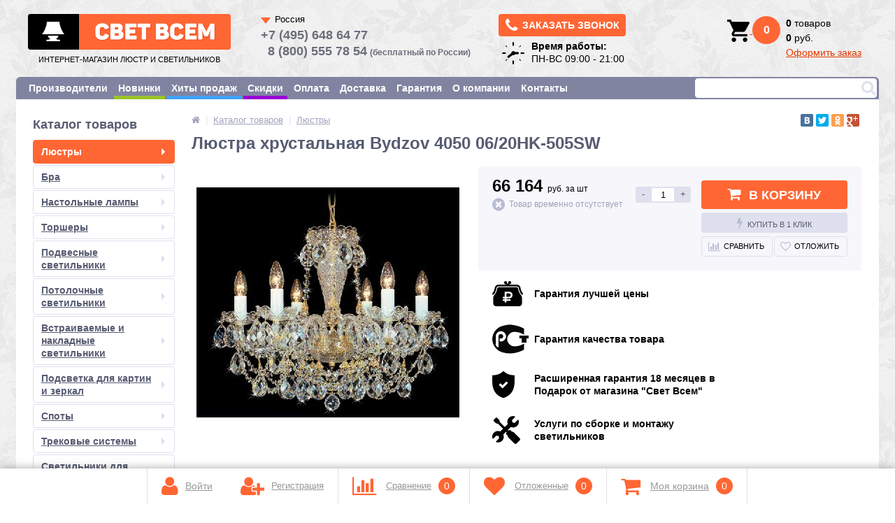

--- FILE ---
content_type: text/html; charset=windows-1251
request_url: https://svetwsem.ru/catalog/lyustry/lyustra_khrustalnaya_bydzov_4050_06_20hk_505sw/
body_size: 28568
content:
<!DOCTYPE html>
<html lang="ru" prefix="og: http://ogp.me/ns#">
<head>
<!-- Global site tag (gtag.js) - Google Analytics -->
<link type="text/css" rel="stylesheet" href="/bitrix/templates/elektro_flat_copy/font4/css/font-awesome.css" />

	<link rel="shortcut icon" type="image/png" href="/bitrix/templates/elektro_flat_copy/favicon.png" sizes="16x16">
	<link rel="apple-touch-icon" sizes="57x57" href="/bitrix/templates/elektro_flat_copy/images/apple-touch-icon-114.png" />
	<link rel="apple-touch-icon" sizes="114x114" href="/bitrix/templates/elektro_flat_copy/images/apple-touch-icon-114.png" />
	<link rel="apple-touch-icon" sizes="72x72" href="/bitrix/templates/elektro_flat_copy/images/apple-touch-icon-144.png" />
	<link rel="apple-touch-icon" sizes="144x144" href="/bitrix/templates/elektro_flat_copy/images/apple-touch-icon-144.png" />
	<meta name="viewport" content="width=device-width, initial-scale=1.0" />
  	 
	 
	 
	 

			<meta name="robots" content="index, follow"/>	   	<title>Купить люстру Bydzov (Чехия) 4050 06/20HK-505SW.</title>
	<!-- ShowHead --><meta http-equiv="Content-Type" content="text/html; charset=windows-1251" />
<meta name="description" content="Люстра Bydzov (Чехия) 4050 06/20HK-505SW по цене: 66 164 руб. Фото и отзывы о люстрах Bydzov (Чехия) 4050 06/20HK-505SW." />
<script type="text/javascript" data-skip-moving="true">(function(w, d, n) {var cl = "bx-core";var ht = d.documentElement;var htc = ht ? ht.className : undefined;if (htc === undefined || htc.indexOf(cl) !== -1){return;}var ua = n.userAgent;if (/(iPad;)|(iPhone;)/i.test(ua)){cl += " bx-ios";}else if (/Android/i.test(ua)){cl += " bx-android";}cl += (/(ipad|iphone|android|mobile|touch)/i.test(ua) ? " bx-touch" : " bx-no-touch");cl += w.devicePixelRatio && w.devicePixelRatio >= 2? " bx-retina": " bx-no-retina";var ieVersion = -1;if (/AppleWebKit/.test(ua)){cl += " bx-chrome";}else if ((ieVersion = getIeVersion()) > 0){cl += " bx-ie bx-ie" + ieVersion;if (ieVersion > 7 && ieVersion < 10 && !isDoctype()){cl += " bx-quirks";}}else if (/Opera/.test(ua)){cl += " bx-opera";}else if (/Gecko/.test(ua)){cl += " bx-firefox";}if (/Macintosh/i.test(ua)){cl += " bx-mac";}ht.className = htc ? htc + " " + cl : cl;function isDoctype(){if (d.compatMode){return d.compatMode == "CSS1Compat";}return d.documentElement && d.documentElement.clientHeight;}function getIeVersion(){if (/Opera/i.test(ua) || /Webkit/i.test(ua) || /Firefox/i.test(ua) || /Chrome/i.test(ua)){return -1;}var rv = -1;if (!!(w.MSStream) && !(w.ActiveXObject) && ("ActiveXObject" in w)){rv = 11;}else if (!!d.documentMode && d.documentMode >= 10){rv = 10;}else if (!!d.documentMode && d.documentMode >= 9){rv = 9;}else if (d.attachEvent && !/Opera/.test(ua)){rv = 8;}if (rv == -1 || rv == 8){var re;if (n.appName == "Microsoft Internet Explorer"){re = new RegExp("MSIE ([0-9]+[\.0-9]*)");if (re.exec(ua) != null){rv = parseFloat(RegExp.$1);}}else if (n.appName == "Netscape"){rv = 11;re = new RegExp("Trident/.*rv:([0-9]+[\.0-9]*)");if (re.exec(ua) != null){rv = parseFloat(RegExp.$1);}}}return rv;}})(window, document, navigator);</script>


<link href="/bitrix/css/main/bootstrap.min.css?1552369765121326" type="text/css"  rel="stylesheet" />

<link href="/bitrix/js/main/popup/dist/main.popup.bundle.min.css?164942037323804" type="text/css"  rel="stylesheet" />
<link href="/bitrix/js/socialservices/css/ss.min.css?16494197054686" type="text/css"  rel="stylesheet" />
<link href="/bitrix/templates/elektro_flat_copy/components/bitrix/catalog/.default/bitrix/catalog.element/.default/style.css?15172212575595" type="text/css"  rel="stylesheet" />
<link href="/bitrix/components/altop/buy.one.click/templates/wo_captcha/style.css?14634958633623" type="text/css"  rel="stylesheet" />
<link href="/bitrix/components/altop/ask.price/templates/.default/style.css?14634958633555" type="text/css"  rel="stylesheet" />
<link href="/bitrix/components/altop/ask.price/templates/order/style.css?14634958633427" type="text/css"  rel="stylesheet" />
<link href="/bitrix/components/altop/buy.one.click/templates/.default/style.css?14634958633623" type="text/css"  rel="stylesheet" />
<link href="/bitrix/templates/elektro_flat_copy/components/bitrix/sale.notice.product/.default/style.css?14634958672829" type="text/css"  rel="stylesheet" />
<link href="/bitrix/components/altop/catalog.comments/templates/.default/style.css?14634958635406" type="text/css"  rel="stylesheet" />
<link href="/bitrix/panel/main/popup.min.css?164942020521121" type="text/css"  rel="stylesheet" />
<link href="/bitrix/components/altop/callback/templates/.default/style.css?14634958632851" type="text/css"  data-template-style="true"  rel="stylesheet" />
<link href="/bitrix/templates/elektro_flat_copy/components/bitrix/search.title/visual/style.css?148490316210523" type="text/css"  data-template-style="true"  rel="stylesheet" />
<link href="/bitrix/templates/.default/components/bitrix/sale.basket.basket.line/header_basket/style.css?1467577310651" type="text/css"  data-template-style="true"  rel="stylesheet" />
<link href="/bitrix/templates/elektro_flat_copy/template_styles.css?1636960895199123" type="text/css"  data-template-style="true"  rel="stylesheet" />







<meta property='og:image' content='http://svetwsem.ru:443/upload/iblock/1a3/1a35107114252edf65f1f401edf22a69.jpg' />
<meta property="og:url" content="https://svetwsem.ru/catalog/lyustry/lyustra_khrustalnaya_bydzov_4050_06_20hk_505sw/" />
<meta property="og:type" content="website" />
<meta property="og:locale" content="ru_RU" />
<meta property="og:title" content="Каталог товаров — Интернет-магазин «СветВсем»" />
<meta property="og:description" content="Люстра Bydzov (Чехия) 4050 06/20HK-505SW по цене: 66 164 руб. Фото и отзывы о люстрах Bydzov (Чехия) 4050 06/20HK-505SW." />
<meta property="og:site_name" content="Интернет-магазин люстр и светильников «Свет Всем»" />



<!-- /ShowHead --></head>
<body>



			<!--'start_frame_cache_iPbi6c'--><!--'end_frame_cache_iPbi6c'-->	<div class="bx-panel">
			</div>
	<div class="body clvr">
		<div class="page-wrapper">
			<div class="pop-up-bg callback_body"></div>
        <noindex>
			<div class="pop-up callback">
				<a href="javascript:void(0)" class="pop-up-close callback_close"><i class="fa fa-times"></i></a>
				<div class="title__one">Заказать звонок</div>
				<!--'start_frame_cache_callback'-->	
	<form action="/catalog/lyustry/lyustra_khrustalnaya_bydzov_4050_06_20hk_505sw/" id="new_callback_form" class="new_callback_form">		
		<span id="echo_callback_form"></span>
		<div class="row">
			<div class="span1">
				Имя			</div>
			<div class="span2">
				<input type="text" class="input-text" id="callback_name" name="callback_name" value="" />
			</div>
			<div class="clear"></div>
		</div>
		<div class="row">
			<div class="span1">
				Телефон<span class="mf-req">*</span>			</div>
			<div class="span2">
				<input type="text" class="input-text" id="callback_tel" name="callback_tel" value="" />
			</div>
			<div class="clear"></div>
		</div>
		<div class="row">
			<div class="span1">
				Время звонка			</div>
			<div class="span2">
				<input type="text" class="input-text" id="callback_time" name="callback_time" value="" />
			</div>
			<div class="clear"></div>
		</div>
		<div class="row">
			<div class="span1">
				Сообщение			</div>
			<div class="span2">
				<textarea id="callback_message" name="callback_message" rows="3" cols="30"></textarea>
			</div>
			<div class="clear"></div>
		</div>
					
			<div class="row">
				<div class="span1">
					Код с картинки<span class="mf-req">*</span>
				</div>
				<div class="span2">					
					<input type="text" id="callback_captcha_word" name="callback_captcha_word" maxlength="50" value=""/>			
					<img id="callback_cImg" src="/bitrix/tools/captcha.php?captcha_sid=0940cb4644fc5605f6103f075605c67c" width="127" height="30" alt="CAPTCHA" />					
					<input type="hidden" id="callback_captcha_sid" name="callback_captcha_sid" value="0940cb4644fc5605f6103f075605c67c" />					
				</div>
				<div class="clear"></div>
			</div>			
				
		<input type="hidden" id="callback_method" name="callback_method" value="callback"/>
		<div class="row confid_checkbox">
			<label>Нажимая на кнопку, Вы принимаете <a href="/about/agreement/" target="_blank">условия передачи информации</a></label>
		</div>	
		<div class="submit">
			<button onclick="button_callback('/bitrix/components/altop/callback', '/bitrix/components/altop/callback/templates/.default', 'zakaz@svetwsem.ru', 'TEL');" type="button" name="send_button" class="btn_buy popdef">Заказать</button>
		</div>
	</form>
<!--'end_frame_cache_callback'-->			</div>
</noindex>

						<div class="center">
				<header>


			

		<div class="head_block">

					<div class="header_1">
						<div class="logo">
							 <a class="logoa" href="/">  <img alt="logo" src="/bitrix/templates/elektro_flat_copy/images/logo_gray.png">
<span>Интернет-магазин люстр и светильников</span></a>						</div>
						<div class="schedule" style="display:none">
							
<div class="telephone">
<a class="btn_buy apuo callback_anch" href="#"><span class="cont"><i style="font-size: 22px;" class="fa fa-phone"></i><span class="text">Заказать звонок</span></span></a></div>
<table>
	<tr>
		<td>
			<img src="/images/clock.png" alt="">
		</td>
		<td>
<p>
	<b>Время работы:</b>
</p>
<p>
	ПН-ВС 09:00 - 21:00
<!-- 	СБ-ВС 09:00 - 15:00 -->
</p></td>
	</tr>

</table>
						</div>
						
					</div>
					<div class="header_2">
					<div class="selector_country" data-country="ru">
  <span>Россия</span>
  <ul>
    <li data-country="ru">
      <div>Россия</div>
      <span>
        <a href="tel:+74956486477"><b>+7 (495) 648 64 77</b></a><br> 
        <a href="tel:88005557854" style="margin-left: 10px;"><b>8 (800) 555 78 54</b></a> <em class="call_phrase">(бесплатный по России)</em>
      </span>
    </li>  
    <li data-country="kz">
      <div>Казахстан</div>
      <span>
        <a href="tel:+7017699826"><b>+701 769 98 26</b></a><br> 
        <a href="tel:+7077699826"><b>+707 769 98 26</b></a>
      </span>
    </li>  
  </ul>
</div>

<div class="select_country">
  <span>
  </span>
</div>

						
					</div>
					<div class="header_5 search-block">
						
	<div id="altop_search" class="form-box" style="margin:px 0px 0px px">
		<form action="/catalog/">
			<i class="fa fa-search"></i>
			<input type="text" name="q" id="title-search-input" class="" maxlength="50" autocomplete="off" placeholder="" value="" />
					</form>
	</div>

					</div>

					<div class="header_3">
						<div class="schedule">
							
<div class="telephone">
<a class="btn_buy apuo callback_anch" href="#"><span class="cont"><i style="font-size: 22px;" class="fa fa-phone"></i><span class="text">Заказать звонок</span></span></a></div>
<table>
	<tr>
		<td>
			<img src="/images/clock.png" alt="">
		</td>
		<td>
<p>
	<b>Время работы:</b>
</p>
<p>
	ПН-ВС 09:00 - 21:00
<!-- 	СБ-ВС 09:00 - 15:00 -->
</p></td>
	</tr>

</table>
						</div>
					</div>

					<div class="header_4">

<noindex>
				
<div class="cart_line" id="cart_line1">
	<!--'start_frame_cache_cart_line'-->
<table class="header_cart">
	<tr>

		<td class='valign_top'>
<a href="/personal/cart/" class="cart" title="Моя корзина" rel="nofollow">
		<img src="/images/basket.png" alt="Basket">

	<span class="qnt_cont_header">
		<span class="qnt_header">0</span>
	</span>
</a>
		</td>
		<td class="cart_text">
			<b>0</b> товаров<br>
			<b>0</b>   руб.<br>

			
		</td>

	</tr>
</table>
<!--'end_frame_cache_cart_line'--></div>

</noindex>
					</div>

	</div>
	<div style="clear: both;"></div>

					
						<div class="top-menu">

								<ul class="store-horizontal">

					
																		<li ><a href="/vendors/" class="root-item">Производители</a>

						</li>
												
			
					
																		<li  style="border-bottom: 5px solid #9DC328"  ><a href="/catalog/newproduct/" class="root-item">Новинки</a>

						</li>
												
			
					
																		<li  style="border-bottom: 5px solid #3FA3FE"  ><a href="/catalog/saleleader/" class="root-item">Хиты продаж</a>

						</li>
												
			
					
																		<li  style="border-bottom: 5px solid #9900D5"  ><a href="/catalog/discount/" class="root-item">Скидки</a>

						</li>
												
			
					
																		<li ><a href="/payments/" class="root-item">Оплата</a>

						</li>
												
			
					
																		<li ><a href="/delivery/" class="root-item">Доставка</a>

						</li>
												
			
					
																		<li ><a href="/warranty/" class="root-item">Гарантия</a>

						</li>
												
			
					
																		<li ><a href="/about/" class="root-item">О компании</a>

						</li>
												
			
					
																		<li ><a href="/contacts/" class="root-item">Контакты</a>

						</li>
												
			
		
			</ul>
					<!--<div style="float: right;" class="search-block">
											</div>-->
					<div style="clear: both;"></div>
						</div>

									</header>
				<div class="top_panel">
					<div class="panel_1">
						
<ul class="section-vertical">
	<li>
		<a href="javascript:void(0)" class="showsection"><i class="fa fa-bars"></i><span>Каталог</span></a>
		<div class="catalog-section-list" style="display:none;">
							<div class="catalog-section">
											<div class="catalog-section-title" style="margin:0px 0px 4px 0px;">
							<a href="/catalog/lyustry/">Люстры</a>
															<span class="showsectionchild"><i class="fa fa-minus"></i><i class="fa fa-plus"></i><i class="fa fa-minus-circle"></i><i class="fa fa-plus-circle"></i></span>
													</div>
																<div class="catalog-section-childs" style="display:none;">
															<div class="catalog-section-child">
									<a href="/catalog/lyustry_podvesnye/">
										<span class="child">
											<span class="image">
																									<img src="/upload/resize_cache/iblock/d08/50_50_1/d08ffba89be750436fb71cd276ec641b.jpg" width="50" height="50" alt="Люстры подвесные" />
																							</span>
											<span class="text">Люстры подвесные</span>
										</span>
									</a>
								</div>
															<div class="catalog-section-child">
									<a href="/catalog/lyustry_potolochnye/">
										<span class="child">
											<span class="image">
																									<img src="/upload/resize_cache/iblock/edd/50_50_1/edd4fdd0570e49084b4d5ba131288879.jpg" width="50" height="50" alt="Люстры потолочные" />
																							</span>
											<span class="text">Люстры потолочные</span>
										</span>
									</a>
								</div>
															<div class="catalog-section-child">
									<a href="/catalog/lyustry_na_shtange/">
										<span class="child">
											<span class="image">
																									<img src="/upload/resize_cache/iblock/991/50_50_1/991eeb4a2c4d048f106a4e9549a97032.jpg" width="50" height="46" alt="Люстры на штанге" />
																							</span>
											<span class="text">Люстры на штанге</span>
										</span>
									</a>
								</div>
															<div class="catalog-section-child">
									<a href="/catalog/lyustry_s_pultom/">
										<span class="child">
											<span class="image">
																									<img src="/upload/resize_cache/iblock/e3b/50_50_1/e3b57bd7a46d769856d134a7fd5750b2.jpg" width="50" height="39" alt="Люстры с пультом" />
																							</span>
											<span class="text">Люстры с пультом</span>
										</span>
									</a>
								</div>
															<div class="catalog-section-child">
									<a href="/catalog/lyustry_kaskadnye/">
										<span class="child">
											<span class="image">
																									<img src="/upload/resize_cache/iblock/0c5/50_50_1/0c5afe13e6a02b581a890032f745799c.jpg" width="50" height="50" alt="Люстры каскадные" />
																							</span>
											<span class="text">Люстры каскадные</span>
										</span>
									</a>
								</div>
															<div class="catalog-section-child">
									<a href="/catalog/bronzovye_lyustry/">
										<span class="child">
											<span class="image">
																									<img src="/upload/resize_cache/iblock/5cb/50_50_1/5cb2fe917197aa21f08e6a5b9bb03a6f.jpg" width="50" height="50" alt="Бронзовые люстры" />
																							</span>
											<span class="text">Бронзовые люстры</span>
										</span>
									</a>
								</div>
															<div class="catalog-section-child">
									<a href="/catalog/khrustalnye_lyustry/">
										<span class="child">
											<span class="image">
																									<img src="/upload/resize_cache/iblock/cda/50_50_1/cda9ae9077bcb58a97018bf6a9b400e7.jpg" width="49" height="50" alt="Хрустальные люстры" />
																							</span>
											<span class="text">Хрустальные люстры</span>
										</span>
									</a>
								</div>
															<div class="catalog-section-child">
									<a href="/catalog/bolshie_lyustry/">
										<span class="child">
											<span class="image">
																									<img src="/upload/resize_cache/iblock/1c0/50_50_1/1c041939f3b607d92c98795c088593b4.png" width="50" height="37" alt="Большие люстры" />
																							</span>
											<span class="text">Большие люстры</span>
										</span>
									</a>
								</div>
														<div class="clr"></div>
						</div>
									</div>			
							<div class="catalog-section">
											<div class="catalog-section-title" style="margin:0px 0px 4px 0px;">
							<a href="/catalog/bra/">Бра</a>
															<span class="showsectionchild"><i class="fa fa-minus"></i><i class="fa fa-plus"></i><i class="fa fa-minus-circle"></i><i class="fa fa-plus-circle"></i></span>
													</div>
																<div class="catalog-section-childs" style="display:none;">
															<div class="catalog-section-child">
									<a href="/catalog/bra_s_abazhurom/">
										<span class="child">
											<span class="image">
																									<img src="/upload/resize_cache/iblock/35a/50_50_1/35a432d474638622a589016eaf7c929f.jpg" width="50" height="50" alt="Бра с абажуром" />
																							</span>
											<span class="text">Бра с абажуром</span>
										</span>
									</a>
								</div>
															<div class="catalog-section-child">
									<a href="/catalog/bra_s_1_lampoy/">
										<span class="child">
											<span class="image">
																									<img src="/upload/resize_cache/iblock/708/50_50_1/708174940067067f08dccc4e825fe44c.jpg" width="40" height="50" alt="Бра с 1 лампой" />
																							</span>
											<span class="text">Бра с 1 лампой</span>
										</span>
									</a>
								</div>
															<div class="catalog-section-child">
									<a href="/catalog/bra_s_2_lampami/">
										<span class="child">
											<span class="image">
																									<img src="/upload/resize_cache/iblock/3b1/50_50_1/3b186aadab442568894f4bfaf102d04c.jpg" width="50" height="50" alt="Бра с 2 лампами" />
																							</span>
											<span class="text">Бра с 2 лампами</span>
										</span>
									</a>
								</div>
															<div class="catalog-section-child">
									<a href="/catalog/bra_s_3_i_bolee_lampami/">
										<span class="child">
											<span class="image">
																									<img src="/upload/resize_cache/iblock/fe3/50_50_1/fe3bfc0fcded7ee948ab26ecb64a8832.jpg" width="49" height="50" alt="Бра с 3 и более лампами" />
																							</span>
											<span class="text">Бра с 3 и более лампами</span>
										</span>
									</a>
								</div>
															<div class="catalog-section-child">
									<a href="/catalog/bra_vlagozashchishchennye/">
										<span class="child">
											<span class="image">
																									<img src="/upload/resize_cache/iblock/2fc/50_50_1/2fc2f834d35d034359b1401eec3a030c.jpg" width="50" height="25" alt="Бра влагозащищенные" />
																							</span>
											<span class="text">Бра влагозащищенные</span>
										</span>
									</a>
								</div>
															<div class="catalog-section-child">
									<a href="/catalog/bra_khrustalnye/">
										<span class="child">
											<span class="image">
																									<img src="/upload/resize_cache/iblock/ed6/50_50_1/ed6e52524181c4dc10c945a29b89bdf6.jpg" width="50" height="50" alt="Бра хрустальные" />
																							</span>
											<span class="text">Бра хрустальные</span>
										</span>
									</a>
								</div>
														<div class="clr"></div>
						</div>
									</div>			
							<div class="catalog-section">
											<div class="catalog-section-title" style="margin:0px 0px 4px 0px;">
							<a href="/catalog/nastolnye_lampy/">Настольные лампы</a>
															<span class="showsectionchild"><i class="fa fa-minus"></i><i class="fa fa-plus"></i><i class="fa fa-minus-circle"></i><i class="fa fa-plus-circle"></i></span>
													</div>
																<div class="catalog-section-childs" style="display:none;">
															<div class="catalog-section-child">
									<a href="/catalog/dekorativnye_nastolnye_lampy/">
										<span class="child">
											<span class="image">
																									<img src="/upload/resize_cache/iblock/53c/50_50_1/53c90ffa2c86d3089281fab1a75af066.jpg" width="50" height="50" alt="Декоративные настольные лампы" />
																							</span>
											<span class="text">Декоративные настольные лампы</span>
										</span>
									</a>
								</div>
															<div class="catalog-section-child">
									<a href="/catalog/ofisnye_nastolnye_lampy/">
										<span class="child">
											<span class="image">
																									<img src="/upload/resize_cache/iblock/a2f/50_50_1/a2ff63f6f71609c439b81134b5e4430c.jpg" width="50" height="50" alt="Офисные настольные лампы" />
																							</span>
											<span class="text">Офисные настольные лампы</span>
										</span>
									</a>
								</div>
															<div class="catalog-section-child">
									<a href="/catalog/na_prishchepke_ili_strubtsine/">
										<span class="child">
											<span class="image">
																									<img src="/upload/resize_cache/iblock/d42/50_50_1/d4285aa918605711b6a17b1da3eb6ba3.jpg" width="44" height="50" alt="На прищепке или струбцине" />
																							</span>
											<span class="text">На прищепке или струбцине</span>
										</span>
									</a>
								</div>
															<div class="catalog-section-child">
									<a href="/catalog/nastolnye_lampy_khrustalnye/">
										<span class="child">
											<span class="image">
																									<img src="/upload/resize_cache/iblock/8d8/50_50_1/8d8dafff827fd50d35d12d9a063e447a.jpg" width="50" height="50" alt="Хрустальные настольные лампы" />
																							</span>
											<span class="text">Хрустальные настольные лампы</span>
										</span>
									</a>
								</div>
														<div class="clr"></div>
						</div>
									</div>			
							<div class="catalog-section">
											<div class="catalog-section-title" style="margin:0px 0px 4px 0px;">
							<a href="/catalog/torshery/">Торшеры</a>
															<span class="showsectionchild"><i class="fa fa-minus"></i><i class="fa fa-plus"></i><i class="fa fa-minus-circle"></i><i class="fa fa-plus-circle"></i></span>
													</div>
																<div class="catalog-section-childs" style="display:none;">
															<div class="catalog-section-child">
									<a href="/catalog/torshery_so_stolikom/">
										<span class="child">
											<span class="image">
																									<img src="/upload/resize_cache/iblock/587/50_50_1/5874fa585a051c9fd6100c7e9d032674.jpg" width="50" height="50" alt="Торшеры со столиком" />
																							</span>
											<span class="text">Торшеры со столиком</span>
										</span>
									</a>
								</div>
															<div class="catalog-section-child">
									<a href="/catalog/torshery_s_1_lampoy/">
										<span class="child">
											<span class="image">
																									<img src="/upload/resize_cache/iblock/eaa/50_50_1/eaa8fd2972c81c29079b87893ed88520.jpg" width="20" height="50" alt="Торшеры с 1 лампой" />
																							</span>
											<span class="text">Торшеры с 1 лампой</span>
										</span>
									</a>
								</div>
															<div class="catalog-section-child">
									<a href="/catalog/torshery_s_2_lampami/">
										<span class="child">
											<span class="image">
																									<img src="/upload/resize_cache/iblock/949/50_50_1/949794734c6b1dcec06963addc83156e.jpg" width="50" height="50" alt="Торшеры с 2 лампами" />
																							</span>
											<span class="text">Торшеры с 2 лампами</span>
										</span>
									</a>
								</div>
															<div class="catalog-section-child">
									<a href="/catalog/torshery_s_3_lampami_i_bolee/">
										<span class="child">
											<span class="image">
																									<img src="/upload/resize_cache/iblock/af3/50_50_1/af397f9b9ba4be26cac88a47c051f003.jpg" width="50" height="50" alt="Торшеры с 3 лампами и более" />
																							</span>
											<span class="text">Торшеры с 3 лампами и более</span>
										</span>
									</a>
								</div>
															<div class="catalog-section-child">
									<a href="/catalog/khrustalnye_torshery/">
										<span class="child">
											<span class="image">
																									<img src="/upload/resize_cache/iblock/98b/50_50_1/98be351145bc78a9a9baa26bfa5021e3.jpg" width="50" height="50" alt="Хрустальные торшеры" />
																							</span>
											<span class="text">Хрустальные торшеры</span>
										</span>
									</a>
								</div>
														<div class="clr"></div>
						</div>
									</div>			
							<div class="catalog-section">
											<div class="catalog-section-title" style="margin:0px 0px 4px 0px;">
							<a href="/catalog/podvesnye_svetilniki/">Подвесные светильники</a>
															<span class="showsectionchild"><i class="fa fa-minus"></i><i class="fa fa-plus"></i><i class="fa fa-minus-circle"></i><i class="fa fa-plus-circle"></i></span>
													</div>
																<div class="catalog-section-childs" style="display:none;">
															<div class="catalog-section-child">
									<a href="/catalog/odinochnyy_podves/">
										<span class="child">
											<span class="image">
																									<img src="/upload/resize_cache/iblock/ee0/50_50_1/ee00ed392fa72df90764eaabbda87709.jpg" width="50" height="50" alt="Одиночный подвес" />
																							</span>
											<span class="text">Одиночный подвес</span>
										</span>
									</a>
								</div>
															<div class="catalog-section-child">
									<a href="/catalog/dvoynoy_podves/">
										<span class="child">
											<span class="image">
																									<img src="/upload/resize_cache/iblock/b86/50_50_1/b8681e31cd5c657c19b1c1df557b00fd.jpg" width="50" height="50" alt="Двойной подвес" />
																							</span>
											<span class="text">Двойной подвес</span>
										</span>
									</a>
								</div>
															<div class="catalog-section-child">
									<a href="/catalog/troynoy_i_bolee_podves/">
										<span class="child">
											<span class="image">
																									<img src="/upload/resize_cache/iblock/3cd/50_50_1/3cdc993f6d45757619e67f9f5a4efc7d.jpg" width="50" height="50" alt="Тройной и более подвес" />
																							</span>
											<span class="text">Тройной и более подвес</span>
										</span>
									</a>
								</div>
															<div class="catalog-section-child">
									<a href="/catalog/khrustalnyy_podves/">
										<span class="child">
											<span class="image">
																									<img src="/upload/resize_cache/iblock/60e/50_50_1/60ea76c2ee25f9f6c9cdb0f78031a48f.jpg" width="19" height="49" alt="Хрустальный подвес" />
																							</span>
											<span class="text">Хрустальный подвес</span>
										</span>
									</a>
								</div>
														<div class="clr"></div>
						</div>
									</div>			
							<div class="catalog-section">
											<div class="catalog-section-title" style="margin:0px 0px 4px 0px;">
							<a href="/catalog/potolochnye_svetilniki/">Потолочные светильники</a>
															<span class="showsectionchild"><i class="fa fa-minus"></i><i class="fa fa-plus"></i><i class="fa fa-minus-circle"></i><i class="fa fa-plus-circle"></i></span>
													</div>
																<div class="catalog-section-childs" style="display:none;">
															<div class="catalog-section-child">
									<a href="/catalog/svetilniki_s_1_lampoy/">
										<span class="child">
											<span class="image">
																									<img src="/upload/resize_cache/iblock/6b5/50_50_1/6b5e49a7dc03b5dea362e6f174abb785.jpg" width="50" height="33" alt="Светильники с 1 лампой" />
																							</span>
											<span class="text">Светильники с 1 лампой</span>
										</span>
									</a>
								</div>
															<div class="catalog-section-child">
									<a href="/catalog/svetilniki_s_2_lampami/">
										<span class="child">
											<span class="image">
																									<img src="/upload/resize_cache/iblock/d6e/50_50_1/d6ed0eaa185773917a3836a81e67bdab.jpg" width="50" height="50" alt="Светильники с 2 лампами" />
																							</span>
											<span class="text">Светильники с 2 лампами</span>
										</span>
									</a>
								</div>
															<div class="catalog-section-child">
									<a href="/catalog/svetilniki_s_3_lampami/">
										<span class="child">
											<span class="image">
																									<img src="/upload/resize_cache/iblock/d99/50_50_1/d99923b047a06c801fa7fd3ca4d7c4fd.jpg" width="50" height="39" alt="Светильники с 3 лампами" />
																							</span>
											<span class="text">Светильники с 3 лампами</span>
										</span>
									</a>
								</div>
															<div class="catalog-section-child">
									<a href="/catalog/svetilniki_s_4_lampami_i_bolee/">
										<span class="child">
											<span class="image">
																									<img src="/upload/resize_cache/iblock/20d/50_50_1/20d36bba19f1ea59dce0f57aef874139.jpg" width="50" height="35" alt="Светильники с 4 лампами и более" />
																							</span>
											<span class="text">Светильники с 4 лампами и более</span>
										</span>
									</a>
								</div>
														<div class="clr"></div>
						</div>
									</div>			
							<div class="catalog-section">
											<div class="catalog-section-title" style="margin:0px 0px 4px 0px;">
							<a href="/catalog/vstraivaemye_svetilniki/">Встраиваемые и накладные светильники</a>
															<span class="showsectionchild"><i class="fa fa-minus"></i><i class="fa fa-plus"></i><i class="fa fa-minus-circle"></i><i class="fa fa-plus-circle"></i></span>
													</div>
																<div class="catalog-section-childs" style="display:none;">
															<div class="catalog-section-child">
									<a href="/catalog/tochechnye_vstraivaemye_svetilniki/">
										<span class="child">
											<span class="image">
																									<img src="/upload/resize_cache/iblock/126/50_50_1/12624d8254fb72151c52ca3c911c3ea7.jpg" width="50" height="50" alt="Точечные встраиваемые светильники" />
																							</span>
											<span class="text">Точечные встраиваемые светильники</span>
										</span>
									</a>
								</div>
															<div class="catalog-section-child">
									<a href="/catalog/povorotnye_vstraivaemye_svetilniki/">
										<span class="child">
											<span class="image">
																									<img src="/upload/resize_cache/iblock/aaf/50_50_1/aafb8a9402616475e75540b919cffce7.jpeg" width="50" height="50" alt="Поворотные встраиваемые светильники" />
																							</span>
											<span class="text">Поворотные встраиваемые светильники</span>
										</span>
									</a>
								</div>
															<div class="catalog-section-child">
									<a href="/catalog/nakladnye_svetilniki/">
										<span class="child">
											<span class="image">
																									<img src="/upload/resize_cache/iblock/04b/50_50_1/04b5188a59819f65eeb985088def742d.jpeg" width="50" height="50" alt="Накладные светильники" />
																							</span>
											<span class="text">Накладные светильники</span>
										</span>
									</a>
								</div>
															<div class="catalog-section-child">
									<a href="/catalog/vlagozashchishchennye_vstraivaemye_svetilniki/">
										<span class="child">
											<span class="image">
																									<img src="/upload/resize_cache/iblock/41d/50_50_1/41dd88d67a8d236fcbd712e32be4f2d3.jpeg" width="50" height="50" alt="Влагозащищенные светильники" />
																							</span>
											<span class="text">Влагозащищенные светильники</span>
										</span>
									</a>
								</div>
														<div class="clr"></div>
						</div>
									</div>			
							<div class="catalog-section">
											<div class="catalog-section-title" style="margin:0px 0px 4px 0px;">
							<a href="/catalog/podsvetka_dlya_kartin_i_zerkal/">Подсветка для картин и зеркал</a>
															<span class="showsectionchild"><i class="fa fa-minus"></i><i class="fa fa-plus"></i><i class="fa fa-minus-circle"></i><i class="fa fa-plus-circle"></i></span>
													</div>
																<div class="catalog-section-childs" style="display:none;">
															<div class="catalog-section-child">
									<a href="/catalog/podsvetka_zerkal_i_polok/">
										<span class="child">
											<span class="image">
																									<img src="/upload/resize_cache/iblock/a55/50_50_1/a555e85701b76db0246addb42d9571db.jpg" width="50" height="34" alt="Подсветка зеркал и полок" />
																							</span>
											<span class="text">Подсветка зеркал и полок</span>
										</span>
									</a>
								</div>
															<div class="catalog-section-child">
									<a href="/catalog/podsvetka_dlya_kartin/">
										<span class="child">
											<span class="image">
																									<img src="/upload/resize_cache/iblock/e56/50_50_1/e5673aca63aefb5afd426d01cc63acac.jpg" width="50" height="22" alt="Подсветка для картин" />
																							</span>
											<span class="text">Подсветка для картин</span>
										</span>
									</a>
								</div>
														<div class="clr"></div>
						</div>
									</div>			
							<div class="catalog-section">
											<div class="catalog-section-title" style="margin:0px 0px 4px 0px;">
							<a href="/catalog/spoty/">Споты</a>
															<span class="showsectionchild"><i class="fa fa-minus"></i><i class="fa fa-plus"></i><i class="fa fa-minus-circle"></i><i class="fa fa-plus-circle"></i></span>
													</div>
																<div class="catalog-section-childs" style="display:none;">
															<div class="catalog-section-child">
									<a href="/catalog/spoty_s_1_lampoy/">
										<span class="child">
											<span class="image">
																									<img src="/upload/resize_cache/iblock/6ff/50_50_1/6ff9d8be38a0953f08b1e0b956e3448d.jpg" width="45" height="50" alt="Споты с 1 лампой" />
																							</span>
											<span class="text">Споты с 1 лампой</span>
										</span>
									</a>
								</div>
															<div class="catalog-section-child">
									<a href="/catalog/spoty_s_2_lampami/">
										<span class="child">
											<span class="image">
																									<img src="/upload/resize_cache/iblock/7c1/50_50_1/7c136433864fa1c01fd37beb57e83dad.jpg" width="50" height="50" alt="Споты с 2 лампами" />
																							</span>
											<span class="text">Споты с 2 лампами</span>
										</span>
									</a>
								</div>
															<div class="catalog-section-child">
									<a href="/catalog/spoty_s_3_lampami/">
										<span class="child">
											<span class="image">
																									<img src="/upload/resize_cache/iblock/a1f/50_50_1/a1f8c1c842b84c2adfad40bdf99d4eaf.jpg" width="50" height="50" alt="Споты с 3 лампами" />
																							</span>
											<span class="text">Споты с 3 лампами</span>
										</span>
									</a>
								</div>
															<div class="catalog-section-child">
									<a href="/catalog/spoty_s_4_lampami/">
										<span class="child">
											<span class="image">
																									<img src="/upload/resize_cache/iblock/fc9/50_50_1/fc955dfdcfa24dc84bcd6df7172f01d6.jpg" width="50" height="50" alt="Споты с 4 лампами" />
																							</span>
											<span class="text">Споты с 4 лампами</span>
										</span>
									</a>
								</div>
															<div class="catalog-section-child">
									<a href="/catalog/spoty_s_5_lampami_i_bolee/">
										<span class="child">
											<span class="image">
																									<img src="/upload/resize_cache/iblock/ef1/50_50_1/ef1069628d1fcd6bc47854a525e473ef.jpg" width="50" height="33" alt="Споты с 5 лампами и более" />
																							</span>
											<span class="text">Споты с 5 лампами и более</span>
										</span>
									</a>
								</div>
														<div class="clr"></div>
						</div>
									</div>			
							<div class="catalog-section">
											<div class="catalog-section-title" style="margin:0px 0px 4px 0px;">
							<a href="/catalog/trekovye_sistemi/">Трековые системы</a>
															<span class="showsectionchild"><i class="fa fa-minus"></i><i class="fa fa-plus"></i><i class="fa fa-minus-circle"></i><i class="fa fa-plus-circle"></i></span>
													</div>
																<div class="catalog-section-childs" style="display:none;">
															<div class="catalog-section-child">
									<a href="/catalog/trekovye_svetilniki/">
										<span class="child">
											<span class="image">
																									<img src="/upload/resize_cache/iblock/341/50_50_1/34191791b1f13cb4226f00455efa9d91.jpg" width="50" height="50" alt="Трековые светильники" />
																							</span>
											<span class="text">Трековые светильники</span>
										</span>
									</a>
								</div>
															<div class="catalog-section-child">
									<a href="/catalog/shinoprovod/">
										<span class="child">
											<span class="image">
																									<img src="/upload/resize_cache/iblock/d65/50_50_1/d65a367fc9045348c897d18176dabca9.jpg" width="50" height="50" alt="Шинопровод" />
																							</span>
											<span class="text">Шинопровод</span>
										</span>
									</a>
								</div>
															<div class="catalog-section-child">
									<a href="/catalog/komplektuyushchie/">
										<span class="child">
											<span class="image">
																									<img src="/upload/resize_cache/iblock/aba/50_50_1/aba8efd7796f4f9ac8d95ac560e1e6a6.jpg" width="50" height="50" alt="Комплектующие" />
																							</span>
											<span class="text">Комплектующие</span>
										</span>
									</a>
								</div>
														<div class="clr"></div>
						</div>
									</div>			
							<div class="catalog-section">
											<div class="catalog-section-title" style="margin:0px 0px 4px 0px;">
							<a href="/catalog/svetilniki_dlya_restoranov_i_oteley/">Светильники для ресторанов и отелей</a>
															<span class="showsectionchild"><i class="fa fa-minus"></i><i class="fa fa-plus"></i><i class="fa fa-minus-circle"></i><i class="fa fa-plus-circle"></i></span>
													</div>
																<div class="catalog-section-childs" style="display:none;">
															<div class="catalog-section-child">
									<a href="/catalog/kollektsiya_wiled_classic/">
										<span class="child">
											<span class="image">
																									<img src="/upload/resize_cache/iblock/f77/50_50_1/egrnc3gfnzn6e9u6hn476f9ohbd6708e.png" width="50" height="50" alt="Коллекция Wiled Classic" />
																							</span>
											<span class="text">Коллекция Wiled Classic</span>
										</span>
									</a>
								</div>
															<div class="catalog-section-child">
									<a href="/catalog/kollektsiya_wiled_led/">
										<span class="child">
											<span class="image">
																									<img src="/upload/resize_cache/iblock/b00/50_50_1/o6psdtxrg960kxy1doc4jr9nmgstmrcu.png" width="50" height="50" alt="Коллекция Wiled LED" />
																							</span>
											<span class="text">Коллекция Wiled LED</span>
										</span>
									</a>
								</div>
															<div class="catalog-section-child">
									<a href="/catalog/kollektsiya_wiled_modern/">
										<span class="child">
											<span class="image">
																									<img src="/upload/resize_cache/iblock/21f/50_50_1/byltcshvn23lu1ep8116ezfx43fahve8.png" width="50" height="50" alt="Коллекция Wiled Modern" />
																							</span>
											<span class="text">Коллекция Wiled Modern</span>
										</span>
									</a>
								</div>
															<div class="catalog-section-child">
									<a href="/catalog/aksessuary_wiled/">
										<span class="child">
											<span class="image">
																									<img src="/upload/resize_cache/iblock/6a1/50_50_1/vpwiswuk2y2fuwbjmx3ium54b4cbdfbe.png" width="50" height="50" alt="Аксессуары Wiled" />
																							</span>
											<span class="text">Аксессуары Wiled</span>
										</span>
									</a>
								</div>
														<div class="clr"></div>
						</div>
									</div>			
							<div class="catalog-section">
											<div class="catalog-section-title" style="margin:0px 0px 4px 0px;">
							<a href="/catalog/ulichnoe_osveshchenie/">Уличное освещение</a>
															<span class="showsectionchild"><i class="fa fa-minus"></i><i class="fa fa-plus"></i><i class="fa fa-minus-circle"></i><i class="fa fa-plus-circle"></i></span>
													</div>
																<div class="catalog-section-childs" style="display:none;">
															<div class="catalog-section-child">
									<a href="/catalog/podvesnye/">
										<span class="child">
											<span class="image">
																									<img src="/upload/resize_cache/iblock/c39/50_50_1/c39ffc47eb2566bb383b2cbcc0b937f7.jpg" width="50" height="50" alt="Подвесные" />
																							</span>
											<span class="text">Подвесные</span>
										</span>
									</a>
								</div>
															<div class="catalog-section-child">
									<a href="/catalog/potolochnie/">
										<span class="child">
											<span class="image">
																									<img src="/upload/resize_cache/iblock/ada/50_50_1/ada4aede7285c5e1d0178468458b41e9.jpg" width="50" height="50" alt="Потолочные" />
																							</span>
											<span class="text">Потолочные</span>
										</span>
									</a>
								</div>
															<div class="catalog-section-child">
									<a href="/catalog/prozhektory/">
										<span class="child">
											<span class="image">
																									<img src="/upload/resize_cache/iblock/df4/50_50_1/df4cbbd0136869af3798061c0aa2c6c5.jpg" width="49" height="27" alt="Прожекторы" />
																							</span>
											<span class="text">Прожекторы</span>
										</span>
									</a>
								</div>
															<div class="catalog-section-child">
									<a href="/catalog/nastennie/">
										<span class="child">
											<span class="image">
																									<img src="/upload/resize_cache/iblock/57d/50_50_1/57dcb0bd269ffac89a26fb2be65cbe25.jpg" width="49" height="49" alt="Настенные" />
																							</span>
											<span class="text">Настенные</span>
										</span>
									</a>
								</div>
															<div class="catalog-section-child">
									<a href="/catalog/nazemnie/">
										<span class="child">
											<span class="image">
																									<img src="/upload/resize_cache/iblock/a7f/50_50_1/a7fbe21de52e1858b2071ecb2486f3ae.jpg" width="50" height="50" alt="Наземные" />
																							</span>
											<span class="text">Наземные</span>
										</span>
									</a>
								</div>
															<div class="catalog-section-child">
									<a href="/catalog/na_stolbi/">
										<span class="child">
											<span class="image">
																									<img src="/upload/resize_cache/iblock/7e4/50_50_1/7e4bb139661096b9c0d50b7af2f5169e.jpg" width="50" height="50" alt="На столбы" />
																							</span>
											<span class="text">На столбы</span>
										</span>
									</a>
								</div>
															<div class="catalog-section-child">
									<a href="/catalog/vstraivaemye/">
										<span class="child">
											<span class="image">
																									<img src="/upload/resize_cache/iblock/927/50_50_1/9274b95bc1c4fa273a65a6138c73d8fc.jpeg" width="50" height="50" alt="Встраиваемые" />
																							</span>
											<span class="text">Встраиваемые</span>
										</span>
									</a>
								</div>
															<div class="catalog-section-child">
									<a href="/catalog/gruntovye/">
										<span class="child">
											<span class="image">
																									<img src="/upload/resize_cache/iblock/5db/50_50_1/5dbb2f2f712b2b8fcaae0ac81b08a799.jpg" width="50" height="50" alt="Грунтовые" />
																							</span>
											<span class="text">Грунтовые</span>
										</span>
									</a>
								</div>
														<div class="clr"></div>
						</div>
									</div>			
							<div class="catalog-section">
											<div class="catalog-section-title" style="margin:0px 0px 2px 0px;">
							<a href="/catalog/svetodiodnye_lenti/">Светодиодные ленты</a>
													</div>
														</div>			
							<div class="catalog-section">
											<div class="catalog-section-title" style="margin:0px 0px 2px 0px;">
							<a href="/catalog/chasy_nastennye/">Часы настенные</a>
													</div>
														</div>			
							<div class="catalog-section">
											<div class="catalog-section-title" style="margin:0px 0px 2px 0px;">
							<a href="/catalog/zerkala_s_podsvetkoy/">Зеркала с подсветкой</a>
													</div>
														</div>			
							<div class="catalog-section">
											<div class="catalog-section-title" style="margin:0px 0px 4px 0px;">
							<a href="/catalog/komplektuyushchie_dlya_setilnikov/">Комплектующие для сетильников</a>
															<span class="showsectionchild"><i class="fa fa-minus"></i><i class="fa fa-plus"></i><i class="fa fa-minus-circle"></i><i class="fa fa-plus-circle"></i></span>
													</div>
																<div class="catalog-section-childs" style="display:none;">
															<div class="catalog-section-child">
									<a href="/catalog/abazhury/">
										<span class="child">
											<span class="image">
																									<img src="/upload/resize_cache/iblock/dfd/50_50_1/g8v4exbbs9pzhe96zrgaaho488hukgit.jpg" width="35" height="50" alt="Абажуры" />
																							</span>
											<span class="text">Абажуры</span>
										</span>
									</a>
								</div>
															<div class="catalog-section-child">
									<a href="/catalog/osnovaniya/">
										<span class="child">
											<span class="image">
																									<img src="/upload/resize_cache/iblock/8dd/50_50_1/opf984d1gtyjw8bqlk20eh9jtz2k79nc.jpg" width="50" height="50" alt="Основания" />
																							</span>
											<span class="text">Основания</span>
										</span>
									</a>
								</div>
															<div class="catalog-section-child">
									<a href="/catalog/plafony/">
										<span class="child">
											<span class="image">
																									<img src="/upload/resize_cache/iblock/2ef/50_50_1/l6wezrvef7jlg4ydfp8n5uj8la1z1mij.jpg" width="50" height="32" alt="Плафоны" />
																							</span>
											<span class="text">Плафоны</span>
										</span>
									</a>
								</div>
															<div class="catalog-section-child">
									<a href="/catalog/podvesnye_komplekty/">
										<span class="child">
											<span class="image">
																									<img src="/upload/resize_cache/iblock/1b9/50_50_1/6d6cdkb5ro5t2b1lm46jovx83bfayft1.png" width="50" height="50" alt="Подвесные комплекты" />
																							</span>
											<span class="text">Подвесные комплекты</span>
										</span>
									</a>
								</div>
															<div class="catalog-section-child">
									<a href="/catalog/pulty/">
										<span class="child">
											<span class="image">
																									<img src="/upload/resize_cache/iblock/070/50_50_1/hfk3litlmsett97g4yy41v0lhthx897j.jpg" width="50" height="44" alt="Пульты" />
																							</span>
											<span class="text">Пульты</span>
										</span>
									</a>
								</div>
															<div class="catalog-section-child">
									<a href="/catalog/ramki_dlya_svetilnikov/">
										<span class="child">
											<span class="image">
																									<img src="/upload/resize_cache/iblock/525/50_50_1/xy8e21jpht7b23curyywv74p54biqeb6.jpg" width="50" height="50" alt="Рамки для светильников" />
																							</span>
											<span class="text">Рамки для светильников</span>
										</span>
									</a>
								</div>
															<div class="catalog-section-child">
									<a href="/catalog/drayvery/">
										<span class="child">
											<span class="image">
																									<img src="/upload/resize_cache/iblock/0f3/50_50_1/qx9jvcel5r4y04mxybqapdgqbuecls88.jpg" width="50" height="50" alt="Драйверы" />
																							</span>
											<span class="text">Драйверы</span>
										</span>
									</a>
								</div>
															<div class="catalog-section-child">
									<a href="/catalog/svetodiodnye_moduli/">
										<span class="child">
											<span class="image">
																									<img src="/upload/resize_cache/iblock/a9c/50_50_1/02gq9zhogj7r3tlpsqkvyo72i5mizonf.jpg" width="50" height="50" alt="Светодиодные модули" />
																							</span>
											<span class="text">Светодиодные модули</span>
										</span>
									</a>
								</div>
														<div class="clr"></div>
						</div>
									</div>			
							<div class="catalog-section">
											<div class="catalog-section-title" style="margin:0px 0px 2px 0px;">
							<a href="/catalog/sredstvo_dlya_chistki_khrustalya/">Средство для чистки хрусталя</a>
													</div>
														</div>			
					</div>
	</li>
</ul>

					</div>
					<div class="panel_2">
						


<ul class="store-vertical">

	<li>

		<a href="javascript:void(0)" class="showsubmenu">Меню</a>

		<ul class="submenu" style="display:none;">

			<li>

				<a href="/" >Главная</a>

			</li>

			
						<li>

							<a href="/vendors/" class="root-item">Производители</a>

						</li>

					
						<li>

							<a href="/catalog/newproduct/" class="root-item">Новинки</a>

						</li>

					
						<li>

							<a href="/catalog/saleleader/" class="root-item">Хиты продаж</a>

						</li>

					
						<li>

							<a href="/catalog/discount/" class="root-item">Скидки</a>

						</li>

					
						<li>

							<a href="/payments/" class="root-item">Оплата</a>

						</li>

					
						<li>

							<a href="/delivery/" class="root-item">Доставка</a>

						</li>

					
						<li>

							<a href="/warranty/" class="root-item">Гарантия</a>

						</li>

					
						<li>

							<a href="/about/" class="root-item">О компании</a>

						</li>

					
						<li>

							<a href="/contacts/" class="root-item">Контакты</a>

						</li>

					
		</ul>

	</li>

</ul>



					</div>
					<div class="panel_3">
						<ul class="contacts-vertical">
							<li>
								<a class="showcontacts" href="javascript:void(0)"><i class="fa fa-phone"></i></a>
							</li>
						</ul>
					</div>
					<div class="panel_4">
						<ul class="search-vertical">
							<li>
								<a class="showsearch" href="javascript:void(0)"><i class="fa fa-search"></i></a>
							</li>
						</ul>
					</div>
				</div>
				<div class="content-wrapper">
					<div class="content">
						<div class="left-column">
																<div class="h3">Каталог товаров</div>
									
<ul class="left-menu">
					<li id="id0" class="parent selected">
					<a href="/catalog/lyustry/">Люстры<span class="arrow"></span></a>
										<div class="catalog-section-childs">
						<div class="catalog-section-child">
				<a href="/catalog/lyustry_podvesnye/">
					<span class="child">
						<span class="image">
															<img src="/upload/resize_cache/iblock/d08/50_50_1/d08ffba89be750436fb71cd276ec641b.jpg" width="50" height="50" alt="Люстры подвесные" />
													</span>
						<span class="text">Люстры подвесные</span>
					</span>
				</a>
			</div>
					<div class="catalog-section-child">
				<a href="/catalog/lyustry_potolochnye/">
					<span class="child">
						<span class="image">
															<img src="/upload/resize_cache/iblock/edd/50_50_1/edd4fdd0570e49084b4d5ba131288879.jpg" width="50" height="50" alt="Люстры потолочные" />
													</span>
						<span class="text">Люстры потолочные</span>
					</span>
				</a>
			</div>
					<div class="catalog-section-child">
				<a href="/catalog/lyustry_na_shtange/">
					<span class="child">
						<span class="image">
															<img src="/upload/resize_cache/iblock/991/50_50_1/991eeb4a2c4d048f106a4e9549a97032.jpg" width="50" height="46" alt="Люстры на штанге" />
													</span>
						<span class="text">Люстры на штанге</span>
					</span>
				</a>
			</div>
					<div class="catalog-section-child">
				<a href="/catalog/lyustry_s_pultom/">
					<span class="child">
						<span class="image">
															<img src="/upload/resize_cache/iblock/e3b/50_50_1/e3b57bd7a46d769856d134a7fd5750b2.jpg" width="50" height="39" alt="Люстры с пультом" />
													</span>
						<span class="text">Люстры с пультом</span>
					</span>
				</a>
			</div>
					<div class="catalog-section-child">
				<a href="/catalog/lyustry_kaskadnye/">
					<span class="child">
						<span class="image">
															<img src="/upload/resize_cache/iblock/0c5/50_50_1/0c5afe13e6a02b581a890032f745799c.jpg" width="50" height="50" alt="Люстры каскадные" />
													</span>
						<span class="text">Люстры каскадные</span>
					</span>
				</a>
			</div>
					<div class="catalog-section-child">
				<a href="/catalog/bronzovye_lyustry/">
					<span class="child">
						<span class="image">
															<img src="/upload/resize_cache/iblock/5cb/50_50_1/5cb2fe917197aa21f08e6a5b9bb03a6f.jpg" width="50" height="50" alt="Бронзовые люстры" />
													</span>
						<span class="text">Бронзовые люстры</span>
					</span>
				</a>
			</div>
					<div class="catalog-section-child">
				<a href="/catalog/khrustalnye_lyustry/">
					<span class="child">
						<span class="image">
															<img src="/upload/resize_cache/iblock/cda/50_50_1/cda9ae9077bcb58a97018bf6a9b400e7.jpg" width="49" height="50" alt="Хрустальные люстры" />
													</span>
						<span class="text">Хрустальные люстры</span>
					</span>
				</a>
			</div>
					<div class="catalog-section-child">
				<a href="/catalog/bolshie_lyustry/">
					<span class="child">
						<span class="image">
															<img src="/upload/resize_cache/iblock/1c0/50_50_1/1c041939f3b607d92c98795c088593b4.png" width="50" height="37" alt="Большие люстры" />
													</span>
						<span class="text">Большие люстры</span>
					</span>
				</a>
			</div>
		</div></li>				<li id="id9" class="parent">
					<a href="/catalog/bra/">Бра<span class="arrow"></span></a>
										<div class="catalog-section-childs">
						<div class="catalog-section-child">
				<a href="/catalog/bra_s_abazhurom/">
					<span class="child">
						<span class="image">
															<img src="/upload/resize_cache/iblock/35a/50_50_1/35a432d474638622a589016eaf7c929f.jpg" width="50" height="50" alt="Бра с абажуром" />
													</span>
						<span class="text">Бра с абажуром</span>
					</span>
				</a>
			</div>
					<div class="catalog-section-child">
				<a href="/catalog/bra_s_1_lampoy/">
					<span class="child">
						<span class="image">
															<img src="/upload/resize_cache/iblock/708/50_50_1/708174940067067f08dccc4e825fe44c.jpg" width="40" height="50" alt="Бра с 1 лампой" />
													</span>
						<span class="text">Бра с 1 лампой</span>
					</span>
				</a>
			</div>
					<div class="catalog-section-child">
				<a href="/catalog/bra_s_2_lampami/">
					<span class="child">
						<span class="image">
															<img src="/upload/resize_cache/iblock/3b1/50_50_1/3b186aadab442568894f4bfaf102d04c.jpg" width="50" height="50" alt="Бра с 2 лампами" />
													</span>
						<span class="text">Бра с 2 лампами</span>
					</span>
				</a>
			</div>
					<div class="catalog-section-child">
				<a href="/catalog/bra_s_3_i_bolee_lampami/">
					<span class="child">
						<span class="image">
															<img src="/upload/resize_cache/iblock/fe3/50_50_1/fe3bfc0fcded7ee948ab26ecb64a8832.jpg" width="49" height="50" alt="Бра с 3 и более лампами" />
													</span>
						<span class="text">Бра с 3 и более лампами</span>
					</span>
				</a>
			</div>
					<div class="catalog-section-child">
				<a href="/catalog/bra_vlagozashchishchennye/">
					<span class="child">
						<span class="image">
															<img src="/upload/resize_cache/iblock/2fc/50_50_1/2fc2f834d35d034359b1401eec3a030c.jpg" width="50" height="25" alt="Бра влагозащищенные" />
													</span>
						<span class="text">Бра влагозащищенные</span>
					</span>
				</a>
			</div>
					<div class="catalog-section-child">
				<a href="/catalog/bra_khrustalnye/">
					<span class="child">
						<span class="image">
															<img src="/upload/resize_cache/iblock/ed6/50_50_1/ed6e52524181c4dc10c945a29b89bdf6.jpg" width="50" height="50" alt="Бра хрустальные" />
													</span>
						<span class="text">Бра хрустальные</span>
					</span>
				</a>
			</div>
		</div></li>				<li id="id16" class="parent">
					<a href="/catalog/nastolnye_lampy/">Настольные лампы<span class="arrow"></span></a>
										<div class="catalog-section-childs">
						<div class="catalog-section-child">
				<a href="/catalog/dekorativnye_nastolnye_lampy/">
					<span class="child">
						<span class="image">
															<img src="/upload/resize_cache/iblock/53c/50_50_1/53c90ffa2c86d3089281fab1a75af066.jpg" width="50" height="50" alt="Декоративные настольные лампы" />
													</span>
						<span class="text">Декоративные настольные лампы</span>
					</span>
				</a>
			</div>
					<div class="catalog-section-child">
				<a href="/catalog/ofisnye_nastolnye_lampy/">
					<span class="child">
						<span class="image">
															<img src="/upload/resize_cache/iblock/a2f/50_50_1/a2ff63f6f71609c439b81134b5e4430c.jpg" width="50" height="50" alt="Офисные настольные лампы" />
													</span>
						<span class="text">Офисные настольные лампы</span>
					</span>
				</a>
			</div>
					<div class="catalog-section-child">
				<a href="/catalog/na_prishchepke_ili_strubtsine/">
					<span class="child">
						<span class="image">
															<img src="/upload/resize_cache/iblock/d42/50_50_1/d4285aa918605711b6a17b1da3eb6ba3.jpg" width="44" height="50" alt="На прищепке или струбцине" />
													</span>
						<span class="text">На прищепке или струбцине</span>
					</span>
				</a>
			</div>
					<div class="catalog-section-child">
				<a href="/catalog/nastolnye_lampy_khrustalnye/">
					<span class="child">
						<span class="image">
															<img src="/upload/resize_cache/iblock/8d8/50_50_1/8d8dafff827fd50d35d12d9a063e447a.jpg" width="50" height="50" alt="Хрустальные настольные лампы" />
													</span>
						<span class="text">Хрустальные настольные лампы</span>
					</span>
				</a>
			</div>
		</div></li>				<li id="id21" class="parent">
					<a href="/catalog/torshery/">Торшеры<span class="arrow"></span></a>
										<div class="catalog-section-childs">
						<div class="catalog-section-child">
				<a href="/catalog/torshery_so_stolikom/">
					<span class="child">
						<span class="image">
															<img src="/upload/resize_cache/iblock/587/50_50_1/5874fa585a051c9fd6100c7e9d032674.jpg" width="50" height="50" alt="Торшеры со столиком" />
													</span>
						<span class="text">Торшеры со столиком</span>
					</span>
				</a>
			</div>
					<div class="catalog-section-child">
				<a href="/catalog/torshery_s_1_lampoy/">
					<span class="child">
						<span class="image">
															<img src="/upload/resize_cache/iblock/eaa/50_50_1/eaa8fd2972c81c29079b87893ed88520.jpg" width="20" height="50" alt="Торшеры с 1 лампой" />
													</span>
						<span class="text">Торшеры с 1 лампой</span>
					</span>
				</a>
			</div>
					<div class="catalog-section-child">
				<a href="/catalog/torshery_s_2_lampami/">
					<span class="child">
						<span class="image">
															<img src="/upload/resize_cache/iblock/949/50_50_1/949794734c6b1dcec06963addc83156e.jpg" width="50" height="50" alt="Торшеры с 2 лампами" />
													</span>
						<span class="text">Торшеры с 2 лампами</span>
					</span>
				</a>
			</div>
					<div class="catalog-section-child">
				<a href="/catalog/torshery_s_3_lampami_i_bolee/">
					<span class="child">
						<span class="image">
															<img src="/upload/resize_cache/iblock/af3/50_50_1/af397f9b9ba4be26cac88a47c051f003.jpg" width="50" height="50" alt="Торшеры с 3 лампами и более" />
													</span>
						<span class="text">Торшеры с 3 лампами и более</span>
					</span>
				</a>
			</div>
					<div class="catalog-section-child">
				<a href="/catalog/khrustalnye_torshery/">
					<span class="child">
						<span class="image">
															<img src="/upload/resize_cache/iblock/98b/50_50_1/98be351145bc78a9a9baa26bfa5021e3.jpg" width="50" height="50" alt="Хрустальные торшеры" />
													</span>
						<span class="text">Хрустальные торшеры</span>
					</span>
				</a>
			</div>
		</div></li>				<li id="id27" class="parent">
					<a href="/catalog/podvesnye_svetilniki/">Подвесные светильники<span class="arrow"></span></a>
										<div class="catalog-section-childs">
						<div class="catalog-section-child">
				<a href="/catalog/odinochnyy_podves/">
					<span class="child">
						<span class="image">
															<img src="/upload/resize_cache/iblock/ee0/50_50_1/ee00ed392fa72df90764eaabbda87709.jpg" width="50" height="50" alt="Одиночный подвес" />
													</span>
						<span class="text">Одиночный подвес</span>
					</span>
				</a>
			</div>
					<div class="catalog-section-child">
				<a href="/catalog/dvoynoy_podves/">
					<span class="child">
						<span class="image">
															<img src="/upload/resize_cache/iblock/b86/50_50_1/b8681e31cd5c657c19b1c1df557b00fd.jpg" width="50" height="50" alt="Двойной подвес" />
													</span>
						<span class="text">Двойной подвес</span>
					</span>
				</a>
			</div>
					<div class="catalog-section-child">
				<a href="/catalog/troynoy_i_bolee_podves/">
					<span class="child">
						<span class="image">
															<img src="/upload/resize_cache/iblock/3cd/50_50_1/3cdc993f6d45757619e67f9f5a4efc7d.jpg" width="50" height="50" alt="Тройной и более подвес" />
													</span>
						<span class="text">Тройной и более подвес</span>
					</span>
				</a>
			</div>
					<div class="catalog-section-child">
				<a href="/catalog/khrustalnyy_podves/">
					<span class="child">
						<span class="image">
															<img src="/upload/resize_cache/iblock/60e/50_50_1/60ea76c2ee25f9f6c9cdb0f78031a48f.jpg" width="19" height="49" alt="Хрустальный подвес" />
													</span>
						<span class="text">Хрустальный подвес</span>
					</span>
				</a>
			</div>
		</div></li>				<li id="id32" class="parent">
					<a href="/catalog/potolochnye_svetilniki/">Потолочные светильники<span class="arrow"></span></a>
										<div class="catalog-section-childs">
						<div class="catalog-section-child">
				<a href="/catalog/svetilniki_s_1_lampoy/">
					<span class="child">
						<span class="image">
															<img src="/upload/resize_cache/iblock/6b5/50_50_1/6b5e49a7dc03b5dea362e6f174abb785.jpg" width="50" height="33" alt="Светильники с 1 лампой" />
													</span>
						<span class="text">Светильники с 1 лампой</span>
					</span>
				</a>
			</div>
					<div class="catalog-section-child">
				<a href="/catalog/svetilniki_s_2_lampami/">
					<span class="child">
						<span class="image">
															<img src="/upload/resize_cache/iblock/d6e/50_50_1/d6ed0eaa185773917a3836a81e67bdab.jpg" width="50" height="50" alt="Светильники с 2 лампами" />
													</span>
						<span class="text">Светильники с 2 лампами</span>
					</span>
				</a>
			</div>
					<div class="catalog-section-child">
				<a href="/catalog/svetilniki_s_3_lampami/">
					<span class="child">
						<span class="image">
															<img src="/upload/resize_cache/iblock/d99/50_50_1/d99923b047a06c801fa7fd3ca4d7c4fd.jpg" width="50" height="39" alt="Светильники с 3 лампами" />
													</span>
						<span class="text">Светильники с 3 лампами</span>
					</span>
				</a>
			</div>
					<div class="catalog-section-child">
				<a href="/catalog/svetilniki_s_4_lampami_i_bolee/">
					<span class="child">
						<span class="image">
															<img src="/upload/resize_cache/iblock/20d/50_50_1/20d36bba19f1ea59dce0f57aef874139.jpg" width="50" height="35" alt="Светильники с 4 лампами и более" />
													</span>
						<span class="text">Светильники с 4 лампами и более</span>
					</span>
				</a>
			</div>
		</div></li>				<li id="id37" class="parent">
					<a href="/catalog/vstraivaemye_svetilniki/">Встраиваемые и накладные светильники<span class="arrow"></span></a>
										<div class="catalog-section-childs">
						<div class="catalog-section-child">
				<a href="/catalog/tochechnye_vstraivaemye_svetilniki/">
					<span class="child">
						<span class="image">
															<img src="/upload/resize_cache/iblock/126/50_50_1/12624d8254fb72151c52ca3c911c3ea7.jpg" width="50" height="50" alt="Точечные встраиваемые светильники" />
													</span>
						<span class="text">Точечные встраиваемые светильники</span>
					</span>
				</a>
			</div>
					<div class="catalog-section-child">
				<a href="/catalog/povorotnye_vstraivaemye_svetilniki/">
					<span class="child">
						<span class="image">
															<img src="/upload/resize_cache/iblock/aaf/50_50_1/aafb8a9402616475e75540b919cffce7.jpeg" width="50" height="50" alt="Поворотные встраиваемые светильники" />
													</span>
						<span class="text">Поворотные встраиваемые светильники</span>
					</span>
				</a>
			</div>
					<div class="catalog-section-child">
				<a href="/catalog/nakladnye_svetilniki/">
					<span class="child">
						<span class="image">
															<img src="/upload/resize_cache/iblock/04b/50_50_1/04b5188a59819f65eeb985088def742d.jpeg" width="50" height="50" alt="Накладные светильники" />
													</span>
						<span class="text">Накладные светильники</span>
					</span>
				</a>
			</div>
					<div class="catalog-section-child">
				<a href="/catalog/vlagozashchishchennye_vstraivaemye_svetilniki/">
					<span class="child">
						<span class="image">
															<img src="/upload/resize_cache/iblock/41d/50_50_1/41dd88d67a8d236fcbd712e32be4f2d3.jpeg" width="50" height="50" alt="Влагозащищенные светильники" />
													</span>
						<span class="text">Влагозащищенные светильники</span>
					</span>
				</a>
			</div>
		</div></li>				<li id="id42" class="parent">
					<a href="/catalog/podsvetka_dlya_kartin_i_zerkal/">Подсветка для картин и зеркал<span class="arrow"></span></a>
										<div class="catalog-section-childs">
						<div class="catalog-section-child">
				<a href="/catalog/podsvetka_zerkal_i_polok/">
					<span class="child">
						<span class="image">
															<img src="/upload/resize_cache/iblock/a55/50_50_1/a555e85701b76db0246addb42d9571db.jpg" width="50" height="34" alt="Подсветка зеркал и полок" />
													</span>
						<span class="text">Подсветка зеркал и полок</span>
					</span>
				</a>
			</div>
					<div class="catalog-section-child">
				<a href="/catalog/podsvetka_dlya_kartin/">
					<span class="child">
						<span class="image">
															<img src="/upload/resize_cache/iblock/e56/50_50_1/e5673aca63aefb5afd426d01cc63acac.jpg" width="50" height="22" alt="Подсветка для картин" />
													</span>
						<span class="text">Подсветка для картин</span>
					</span>
				</a>
			</div>
		</div></li>				<li id="id45" class="parent">
					<a href="/catalog/spoty/">Споты<span class="arrow"></span></a>
										<div class="catalog-section-childs">
						<div class="catalog-section-child">
				<a href="/catalog/spoty_s_1_lampoy/">
					<span class="child">
						<span class="image">
															<img src="/upload/resize_cache/iblock/6ff/50_50_1/6ff9d8be38a0953f08b1e0b956e3448d.jpg" width="45" height="50" alt="Споты с 1 лампой" />
													</span>
						<span class="text">Споты с 1 лампой</span>
					</span>
				</a>
			</div>
					<div class="catalog-section-child">
				<a href="/catalog/spoty_s_2_lampami/">
					<span class="child">
						<span class="image">
															<img src="/upload/resize_cache/iblock/7c1/50_50_1/7c136433864fa1c01fd37beb57e83dad.jpg" width="50" height="50" alt="Споты с 2 лампами" />
													</span>
						<span class="text">Споты с 2 лампами</span>
					</span>
				</a>
			</div>
					<div class="catalog-section-child">
				<a href="/catalog/spoty_s_3_lampami/">
					<span class="child">
						<span class="image">
															<img src="/upload/resize_cache/iblock/a1f/50_50_1/a1f8c1c842b84c2adfad40bdf99d4eaf.jpg" width="50" height="50" alt="Споты с 3 лампами" />
													</span>
						<span class="text">Споты с 3 лампами</span>
					</span>
				</a>
			</div>
					<div class="catalog-section-child">
				<a href="/catalog/spoty_s_4_lampami/">
					<span class="child">
						<span class="image">
															<img src="/upload/resize_cache/iblock/fc9/50_50_1/fc955dfdcfa24dc84bcd6df7172f01d6.jpg" width="50" height="50" alt="Споты с 4 лампами" />
													</span>
						<span class="text">Споты с 4 лампами</span>
					</span>
				</a>
			</div>
					<div class="catalog-section-child">
				<a href="/catalog/spoty_s_5_lampami_i_bolee/">
					<span class="child">
						<span class="image">
															<img src="/upload/resize_cache/iblock/ef1/50_50_1/ef1069628d1fcd6bc47854a525e473ef.jpg" width="50" height="33" alt="Споты с 5 лампами и более" />
													</span>
						<span class="text">Споты с 5 лампами и более</span>
					</span>
				</a>
			</div>
		</div></li>				<li id="id51" class="parent">
					<a href="/catalog/trekovye_sistemi/">Трековые системы<span class="arrow"></span></a>
										<div class="catalog-section-childs">
						<div class="catalog-section-child">
				<a href="/catalog/trekovye_svetilniki/">
					<span class="child">
						<span class="image">
															<img src="/upload/resize_cache/iblock/341/50_50_1/34191791b1f13cb4226f00455efa9d91.jpg" width="50" height="50" alt="Трековые светильники" />
													</span>
						<span class="text">Трековые светильники</span>
					</span>
				</a>
			</div>
					<div class="catalog-section-child">
				<a href="/catalog/shinoprovod/">
					<span class="child">
						<span class="image">
															<img src="/upload/resize_cache/iblock/d65/50_50_1/d65a367fc9045348c897d18176dabca9.jpg" width="50" height="50" alt="Шинопровод" />
													</span>
						<span class="text">Шинопровод</span>
					</span>
				</a>
			</div>
					<div class="catalog-section-child">
				<a href="/catalog/komplektuyushchie/">
					<span class="child">
						<span class="image">
															<img src="/upload/resize_cache/iblock/aba/50_50_1/aba8efd7796f4f9ac8d95ac560e1e6a6.jpg" width="50" height="50" alt="Комплектующие" />
													</span>
						<span class="text">Комплектующие</span>
					</span>
				</a>
			</div>
		</div></li>				<li id="id55" class="parent">
					<a href="/catalog/svetilniki_dlya_restoranov_i_oteley/">Светильники для ресторанов и отелей<span class="arrow"></span></a>
										<div class="catalog-section-childs">
						<div class="catalog-section-child">
				<a href="/catalog/kollektsiya_wiled_classic/">
					<span class="child">
						<span class="image">
															<img src="/upload/resize_cache/iblock/f77/50_50_1/egrnc3gfnzn6e9u6hn476f9ohbd6708e.png" width="50" height="50" alt="Коллекция Wiled Classic" />
													</span>
						<span class="text">Коллекция Wiled Classic</span>
					</span>
				</a>
			</div>
					<div class="catalog-section-child">
				<a href="/catalog/kollektsiya_wiled_led/">
					<span class="child">
						<span class="image">
															<img src="/upload/resize_cache/iblock/b00/50_50_1/o6psdtxrg960kxy1doc4jr9nmgstmrcu.png" width="50" height="50" alt="Коллекция Wiled LED" />
													</span>
						<span class="text">Коллекция Wiled LED</span>
					</span>
				</a>
			</div>
					<div class="catalog-section-child">
				<a href="/catalog/kollektsiya_wiled_modern/">
					<span class="child">
						<span class="image">
															<img src="/upload/resize_cache/iblock/21f/50_50_1/byltcshvn23lu1ep8116ezfx43fahve8.png" width="50" height="50" alt="Коллекция Wiled Modern" />
													</span>
						<span class="text">Коллекция Wiled Modern</span>
					</span>
				</a>
			</div>
					<div class="catalog-section-child">
				<a href="/catalog/aksessuary_wiled/">
					<span class="child">
						<span class="image">
															<img src="/upload/resize_cache/iblock/6a1/50_50_1/vpwiswuk2y2fuwbjmx3ium54b4cbdfbe.png" width="50" height="50" alt="Аксессуары Wiled" />
													</span>
						<span class="text">Аксессуары Wiled</span>
					</span>
				</a>
			</div>
		</div></li>				<li id="id60" class="parent">
					<a href="/catalog/ulichnoe_osveshchenie/">Уличное освещение<span class="arrow"></span></a>
										<div class="catalog-section-childs">
						<div class="catalog-section-child">
				<a href="/catalog/podvesnye/">
					<span class="child">
						<span class="image">
															<img src="/upload/resize_cache/iblock/c39/50_50_1/c39ffc47eb2566bb383b2cbcc0b937f7.jpg" width="50" height="50" alt="Подвесные" />
													</span>
						<span class="text">Подвесные</span>
					</span>
				</a>
			</div>
					<div class="catalog-section-child">
				<a href="/catalog/potolochnie/">
					<span class="child">
						<span class="image">
															<img src="/upload/resize_cache/iblock/ada/50_50_1/ada4aede7285c5e1d0178468458b41e9.jpg" width="50" height="50" alt="Потолочные" />
													</span>
						<span class="text">Потолочные</span>
					</span>
				</a>
			</div>
					<div class="catalog-section-child">
				<a href="/catalog/prozhektory/">
					<span class="child">
						<span class="image">
															<img src="/upload/resize_cache/iblock/df4/50_50_1/df4cbbd0136869af3798061c0aa2c6c5.jpg" width="49" height="27" alt="Прожекторы" />
													</span>
						<span class="text">Прожекторы</span>
					</span>
				</a>
			</div>
					<div class="catalog-section-child">
				<a href="/catalog/nastennie/">
					<span class="child">
						<span class="image">
															<img src="/upload/resize_cache/iblock/57d/50_50_1/57dcb0bd269ffac89a26fb2be65cbe25.jpg" width="49" height="49" alt="Настенные" />
													</span>
						<span class="text">Настенные</span>
					</span>
				</a>
			</div>
					<div class="catalog-section-child">
				<a href="/catalog/nazemnie/">
					<span class="child">
						<span class="image">
															<img src="/upload/resize_cache/iblock/a7f/50_50_1/a7fbe21de52e1858b2071ecb2486f3ae.jpg" width="50" height="50" alt="Наземные" />
													</span>
						<span class="text">Наземные</span>
					</span>
				</a>
			</div>
					<div class="catalog-section-child">
				<a href="/catalog/na_stolbi/">
					<span class="child">
						<span class="image">
															<img src="/upload/resize_cache/iblock/7e4/50_50_1/7e4bb139661096b9c0d50b7af2f5169e.jpg" width="50" height="50" alt="На столбы" />
													</span>
						<span class="text">На столбы</span>
					</span>
				</a>
			</div>
					<div class="catalog-section-child">
				<a href="/catalog/vstraivaemye/">
					<span class="child">
						<span class="image">
															<img src="/upload/resize_cache/iblock/927/50_50_1/9274b95bc1c4fa273a65a6138c73d8fc.jpeg" width="50" height="50" alt="Встраиваемые" />
													</span>
						<span class="text">Встраиваемые</span>
					</span>
				</a>
			</div>
					<div class="catalog-section-child">
				<a href="/catalog/gruntovye/">
					<span class="child">
						<span class="image">
															<img src="/upload/resize_cache/iblock/5db/50_50_1/5dbb2f2f712b2b8fcaae0ac81b08a799.jpg" width="50" height="50" alt="Грунтовые" />
													</span>
						<span class="text">Грунтовые</span>
					</span>
				</a>
			</div>
		</div></li>				<li id="id69">
					<a href="/catalog/svetodiodnye_lenti/">Светодиодные ленты</a>
				</li>
							<li id="id70">
					<a href="/catalog/chasy_nastennye/">Часы настенные</a>
				</li>
							<li id="id71">
					<a href="/catalog/zerkala_s_podsvetkoy/">Зеркала с подсветкой</a>
				</li>
							<li id="id72" class="parent">
					<a href="/catalog/komplektuyushchie_dlya_setilnikov/">Комплектующие для сетильников<span class="arrow"></span></a>
										<div class="catalog-section-childs">
						<div class="catalog-section-child">
				<a href="/catalog/abazhury/">
					<span class="child">
						<span class="image">
															<img src="/upload/resize_cache/iblock/dfd/50_50_1/g8v4exbbs9pzhe96zrgaaho488hukgit.jpg" width="35" height="50" alt="Абажуры" />
													</span>
						<span class="text">Абажуры</span>
					</span>
				</a>
			</div>
					<div class="catalog-section-child">
				<a href="/catalog/osnovaniya/">
					<span class="child">
						<span class="image">
															<img src="/upload/resize_cache/iblock/8dd/50_50_1/opf984d1gtyjw8bqlk20eh9jtz2k79nc.jpg" width="50" height="50" alt="Основания" />
													</span>
						<span class="text">Основания</span>
					</span>
				</a>
			</div>
					<div class="catalog-section-child">
				<a href="/catalog/plafony/">
					<span class="child">
						<span class="image">
															<img src="/upload/resize_cache/iblock/2ef/50_50_1/l6wezrvef7jlg4ydfp8n5uj8la1z1mij.jpg" width="50" height="32" alt="Плафоны" />
													</span>
						<span class="text">Плафоны</span>
					</span>
				</a>
			</div>
					<div class="catalog-section-child">
				<a href="/catalog/podvesnye_komplekty/">
					<span class="child">
						<span class="image">
															<img src="/upload/resize_cache/iblock/1b9/50_50_1/6d6cdkb5ro5t2b1lm46jovx83bfayft1.png" width="50" height="50" alt="Подвесные комплекты" />
													</span>
						<span class="text">Подвесные комплекты</span>
					</span>
				</a>
			</div>
					<div class="catalog-section-child">
				<a href="/catalog/pulty/">
					<span class="child">
						<span class="image">
															<img src="/upload/resize_cache/iblock/070/50_50_1/hfk3litlmsett97g4yy41v0lhthx897j.jpg" width="50" height="44" alt="Пульты" />
													</span>
						<span class="text">Пульты</span>
					</span>
				</a>
			</div>
					<div class="catalog-section-child">
				<a href="/catalog/ramki_dlya_svetilnikov/">
					<span class="child">
						<span class="image">
															<img src="/upload/resize_cache/iblock/525/50_50_1/xy8e21jpht7b23curyywv74p54biqeb6.jpg" width="50" height="50" alt="Рамки для светильников" />
													</span>
						<span class="text">Рамки для светильников</span>
					</span>
				</a>
			</div>
					<div class="catalog-section-child">
				<a href="/catalog/drayvery/">
					<span class="child">
						<span class="image">
															<img src="/upload/resize_cache/iblock/0f3/50_50_1/qx9jvcel5r4y04mxybqapdgqbuecls88.jpg" width="50" height="50" alt="Драйверы" />
													</span>
						<span class="text">Драйверы</span>
					</span>
				</a>
			</div>
					<div class="catalog-section-child">
				<a href="/catalog/svetodiodnye_moduli/">
					<span class="child">
						<span class="image">
															<img src="/upload/resize_cache/iblock/a9c/50_50_1/02gq9zhogj7r3tlpsqkvyo72i5mizonf.jpg" width="50" height="50" alt="Светодиодные модули" />
													</span>
						<span class="text">Светодиодные модули</span>
					</span>
				</a>
			</div>
		</div></li>				<li id="id81">
					<a href="/catalog/sredstvo_dlya_chistki_khrustalya/">Средство для чистки хрусталя</a>
				</li>
			</ul>

															<ul class="new_leader_disc">
								<li>
									<a class="new" href="/catalog/newproduct/">
										<span class="icon">New</span>
										<span class="text">Новинки</span>
									</a>
								</li>
								<li>
									<a class="saleleader" href="/catalog/saleleader/">
										<span class="icon">Хит</span>
										<span class="text">Хиты продаж</span>
									</a>
								</li>
								<li>
									<a class="discount" href="/catalog/discount/">
										<span class="icon">%</span>
										<span class="text">Скидки</span>
									</a>
								</li>
							</ul>
															
<div class="banner_left">
			<a href="https://svetwsem.ru/news/priglashaem_k_sotrudnichestvu_dizaynerov/">
			<img src="/upload/resize_cache/iblock/336/202_2000_1/33653ece9f62c4cf6567132660508e0d.jpg" width="202" height="207" alt="Disign" />
		</a>
	</div>																									
<!--'start_frame_cache_discount_left'-->		
				
		<div class="discount_left">
			<ul class="discountSlider">
				
					<li>
						<div class="item-image">
																
							<a href="/catalog/khrustalnye_lyustry/lyustra_khrustalnaya_bohemia_ivele_crystal_1411_5_195_h_62_g/">
																	<img class="item_img" src="/upload/resize_cache/iblock/e77/178_178_1/e779ecc03fb2fc1e4746dd1764bd2eaf.jpg" width="178" height="178" alt="Люстра хрустальная Bohemia Ivele Crystal 1411/5/195/h-62 G" />
																
								<span class="sticker">
									<span class='discount'>-52%</span>								</span>
																	<img class="manufacturer" src="/upload/resize_cache/iblock/3b1/69_24_1/3b14af112eba7349791933984d9bb5b9.jpg" width="57" height="24" alt="Bohemia Ivele Crystal (Чехия)" />
															</a>							
						</div>
						<a class="item-title" href="/catalog/khrustalnye_lyustry/lyustra_khrustalnaya_bohemia_ivele_crystal_1411_5_195_h_62_g/" title="Люстра хрустальная Bohemia Ivele Crystal 1411/5/195/h-62 G">
							Люстра хрустальная Bohemia Ivele Crystal 1411/5/195/h-62 G						</a>
						<div class="item-price">
																			<span class="catalog-item-price">
													39 496													<span>  руб.</span>
												</span>
																									<span class="catalog-item-price-old">
														82 800 руб.													</span>
																		</div>
					</li>
				
					<li>
						<div class="item-image">
																
							<a href="/catalog/khrustalnye_lyustry/lyustra_khrustalnaya_bohemia_ivele_crystal_1402_10_240_ni_balls/">
																	<img class="item_img" src="/upload/resize_cache/iblock/dda/178_178_1/dda32873de6bbf5f47abf43f02d4f9af.jpg" width="178" height="178" alt="Люстра хрустальная Bohemia Ivele Crystal 1402/10/240 Ni Balls" />
																
								<span class="sticker">
									<span class='discount'>-52%</span>								</span>
																	<img class="manufacturer" src="/upload/resize_cache/iblock/3b1/69_24_1/3b14af112eba7349791933984d9bb5b9.jpg" width="57" height="24" alt="Bohemia Ivele Crystal (Чехия)" />
															</a>							
						</div>
						<a class="item-title" href="/catalog/khrustalnye_lyustry/lyustra_khrustalnaya_bohemia_ivele_crystal_1402_10_240_ni_balls/" title="Люстра хрустальная Bohemia Ivele Crystal 1402/10/240 Ni Balls">
							Люстра хрустальная Bohemia Ivele Crystal 1402/10/240 Ni Balls						</a>
						<div class="item-price">
																			<span class="catalog-item-price">
													56 625													<span>  руб.</span>
												</span>
																									<span class="catalog-item-price-old">
														118 711 руб.													</span>
																		</div>
					</li>
				
					<li>
						<div class="item-image">
																
							<a href="/catalog/khrustalnye_lyustry/lyustra_khrustalnaya_bohemia_ivele_crystal_19321_h2_35iv_ni/">
																	<img class="item_img" src="/upload/resize_cache/iblock/df8/178_178_1/df86c24995d29056ef8547e14d671775.jpg" width="178" height="178" alt="Люстра хрустальная Bohemia Ivele Crystal 19321/H2/35IV Ni" />
																
								<span class="sticker">
									<span class='discount'>-52%</span>								</span>
																	<img class="manufacturer" src="/upload/resize_cache/iblock/3b1/69_24_1/3b14af112eba7349791933984d9bb5b9.jpg" width="57" height="24" alt="Bohemia Ivele Crystal (Чехия)" />
															</a>							
						</div>
						<a class="item-title" href="/catalog/khrustalnye_lyustry/lyustra_khrustalnaya_bohemia_ivele_crystal_19321_h2_35iv_ni/" title="Люстра хрустальная Bohemia Ivele Crystal 19321/H2/35IV Ni">
							Люстра хрустальная Bohemia Ivele Crystal 19321/H2/35IV Ni						</a>
						<div class="item-price">
																			<span class="catalog-item-price">
													39 389													<span>  руб.</span>
												</span>
																									<span class="catalog-item-price-old">
														82 577 руб.													</span>
																		</div>
					</li>
							</ul>
		</div>
	<!--'end_frame_cache_discount_left'-->																						<div class="vendors">
								<div class="h3">Производители</div>
								
<div class="vendors-list">
			<p class="vendors-item">
			<a href="/vendors/alfa_polsha/">Alfa (Польша)</a>
		</p>
			<p class="vendors-item">
			<a href="/vendors/ambiente_by_brizzi_ispaniya/">Ambiente by Brizzi (Испания)</a>
		</p>
			<p class="vendors-item">
			<a href="/vendors/arte_lamp_italiya/">Arte Lamp (Италия)</a>
		</p>
			<p class="vendors-item">
			<a href="/vendors/artglass_chekhiya/">ArtGlass (Чехия)</a>
		</p>
			<p class="vendors-item">
			<a href="/vendors/bogate_s_kitay/">Bogate`s (Китай)</a>
		</p>
			<p class="vendors-item">
			<a href="/vendors/bohemia_ivele_crystal_chekhiya/">Bohemia Ivele Crystal (Чехия)</a>
		</p>
			<p class="vendors-item">
			<a href="/vendors/brizzi_modern_ispaniya/">Brizzi Modern (Испания)</a>
		</p>
			<p class="vendors-item">
			<a href="/vendors/bydzov/">Bydzov (Чехия)</a>
		</p>
			<p class="vendors-item">
			<a href="/vendors/chiaro_germaniya/">Chiaro (Германия)</a>
		</p>
			<p class="vendors-item">
			<a href="/vendors/crystal_lux_ispaniya/">Crystal Lux (Испания)</a>
		</p>
			<p class="vendors-item">
			<a href="/vendors/demarkt_germaniya/">DeMarkt (Германия)</a>
		</p>
			<p class="vendors-item">
			<a href="/vendors/divinare_italiya/">Divinare (Италия)</a>
		</p>
			<p class="vendors-item">
			<a href="/vendors/elite_bohemia_chekhiya/">Elite Bohemia (Чехия)</a>
		</p>
			<p class="vendors-item">
			<a href="/vendors/emibig_polsha/">Emibig (Польша)</a>
		</p>
			<p class="vendors-item">
			<a href="/vendors/eurosvet/">Eurosvet (Китай)</a>
		</p>
			<p class="vendors-item">
			<a href="/vendors/evoluce_italiya/">Evoluce (Италия)</a>
		</p>
			<p class="vendors-item">
			<a href="/vendors/freya_germaniya/">Freya (Германия)</a>
		</p>
			<p class="vendors-item">
			<a href="/vendors/kemar_polsha/">Kemar (Польша)</a>
		</p>
			<p class="vendors-item">
			<a href="/vendors/lightstar/">Lightstar (Италия)</a>
		</p>
			<p class="vendors-item">
			<a href="/vendors/loft_it_ispaniya_/">Loft IT (Испания)</a>
		</p>
	</div>
<a class="all" href="/vendors/">Все производители</a>							</div>
							<div class="subscribe">
								<div class="h3">Будьте в курсе!</div>
								<p>Новости, обзоры и акции</p>
								
<form action="/personal/subscribe/">
			<input type="hidden" name="sf_RUB_ID[]" value="1" />
		<input type="text" name="sf_EMAIL" maxlength="50" value="Email" onfocus="this.value=''" onblur="if (this.value==''){this.value='Email'}" class="text" />
	<div class="row confid_checkbox" style="margin:0 25px 10px">
		<label>Нажимая на кнопку, Вы принимаете <a href="/about/agreement/" target="_blank">условия передачи информации</a></label>
	</div>	
	<button type="submit" name="submit" class="btn_buy ppp" value="Подписаться">Подписаться</button>
</form>							</div>
							<div class="partner_banner">
	 <a href="/vendors/eurosvet/" ><img alt="Официальный интернет-партнер EUROSVET" src="/images/partner_banner.png" data-bx-orig-src="/images/partner_banner.png"></a>
	 <br />
	 <a href="/vendors/maytoni/" ><img alt="Официальный интернет-партнер EUROSVET" src="/images/ban-maytoni.jpg" data-bx-orig-src="/images/ban-maytoni.jpg"></a>
</div>
 <br>													</div>
						<div class="workarea">
														<div class="body_text" style="padding:0px;">
																	<div class="breadcrumb-search">
										<div class="breadcrumb"><ul><li itemscope itemtype="http://data-vocabulary.org/Breadcrumb"><a href="/" title="Главная" itemprop="url"><i class="fa fa-home"></i><span itemprop="title" class="breadcrumb_home">Главная</span></a></li><li class="separator"><span>|</span></li><li itemscope itemtype="http://data-vocabulary.org/Breadcrumb"><a href="/catalog/" itemprop="url"><span itemprop="title">Каталог товаров</span></a></li><li class="separator"><span>|</span></li><li itemscope itemtype="http://data-vocabulary.org/Breadcrumb"><a href="/catalog/lyustry/" itemprop="url"><span itemprop="title">Люстры</span></a></li></ul></div>										<div class="podelitsya">
																						<div class="yashare-auto-init" data-yashareL10n="ru" data-yashareType="small" data-yashareQuickServices="vkontakte,facebook,twitter,odnoklassniki,gplus" data-yashareTheme="counter"></div>
										</div>
										<div class="clr"></div>
									</div>
																	

<pre style="display:none">
</pre>

<div id="bx_117848907_401" class="catalog-detail-element" itemscope itemtype="http://schema.org/Product">
  <h1 itemprop="name">Люстра хрустальная Bydzov  4050 06/20HK-505SW</h1>

	<div class="catalog-detail">
		<div class="column first">
			<div class="catalog-detail-pictures">
				<div class="catalog-detail-picture" id="bx_117848907_401_picture">
											<div class="detail_picture">
							<meta content="http://svetwsem.ru:443/upload/iblock/1a3/1a35107114252edf65f1f401edf22a69.jpg" itemprop="image" />
															<a rel="lightbox" class="catalog-detail-images" href="/upload/iblock/1a3/1a35107114252edf65f1f401edf22a69.jpg">
									<img src="/upload/iblock/1a3/1a35107114252edf65f1f401edf22a69.jpg" width="376" height="329" alt="Люстра хрустальная Bydzov  4050 06/20HK-505SW" />
														<div class="time_buy_sticker">
															</div>
							<div class="sticker">
															</div>
														</a>						</div>
									</div>
							</div>
		</div>
		<div class="column second">
			<div class="price_buy_detail" itemprop="offers" itemscope itemtype="http://schema.org/Offer">
			<meta content="https://svetwsem.ru/catalog/lyustry/lyustra_khrustalnaya_bydzov_4050_06_20hk_505sw/" itemprop="url" />
				<div class="catalog-detail-price" id="bx_117848907_401_price">
															<span class="catalog-detail-item-price">
											66 164											<span class="unit">
												  руб.												за шт											</span>
										</span>
																		<meta itemprop="price" content="66164" />
									<meta itemprop="priceCurrency" content="RUB" />
														<div class="available">
															<meta content="OutOfStock" itemprop="availability" />
								<div class="not_avl">
									<i class="fa fa-times-circle"></i>
									<span>Товар временно отсутствует</span>
								</div>
													</div>
										</div>
				<div class="catalog-detail-buy" id="bx_117848907_401_buy">
											<div class="buy_more_detail">
																<form action="/ajax/add2basket.php" class="add2basket_form" id="add2basket_form_401">
										<div class="qnt_cont">
											<a href="javascript:void(0)" class="minus" onclick="if(BX('quantity_401').value > 1) BX('quantity_401').value = parseFloat(BX('quantity_401').value)-1;"><span>-</span></a>
											<input type="text" id="quantity_401" name="quantity" class="quantity" value="1"/>
											<a href="javascript:void(0)" class="plus" onclick="BX('quantity_401').value = parseFloat(BX('quantity_401').value)+1;"><span>+</span></a>
										</div>
										<input type="hidden" name="ID" class="id" value="401" />
																				<input type="hidden" name="item_image" class="item_image" value="&lt;img class='item_image' src='/upload/resize_cache/iblock/1a3/178_178_1/1a35107114252edf65f1f401edf22a69.jpg' alt='Люстра хрустальная Bydzov  4050 06/20HK-505SW'/&gt;"/>
										<input type="hidden" name="item_title" class="item_title" value="Люстра хрустальная Bydzov  4050 06/20HK-505SW"/>
										<button type="submit" name="add2basket" class="btn_buy detail" value="В корзину"><i class="fa fa-shopping-cart"></i>В корзину</button>
										<small class="result detail hidden"><i class="fa fa-check"></i>Добавлено</small>
									</form>
									<button name="boc_anch" id="boc_anch_401" class="btn_buy boc_anch" value="Купить в 1 клик"><i class="fa fa-bolt"></i>Купить в 1 клик</button>
												
<div class="pop-up-bg boc_body" id="boc_body_401"></div>
<div class="pop-up boc" id="boc_401">
	<a href="javascript:void(0)" class="pop-up-close boc_close" id="boc_close_401"><i class="fa fa-times"></i></a>
	<div class="h1">Купить в 1 клик</div>
	<div class="container">
		<div class="info">
			<div class="image">
									<img src="/upload/resize_cache/iblock/1a3/178_178_1/1a35107114252edf65f1f401edf22a69.jpg" width="178" height="155" alt="" />
							</div>
			<div class="name">Люстра хрустальная Bydzov  4050 06/20HK-505SW</div>
		</div>
		<form action="/catalog/lyustry/lyustra_khrustalnaya_bydzov_4050_06_20hk_505sw/" class="new_boc_form">
			<span id="echo_boc_form_401"></span>
			<div class="row">
				<div class="span1">
					Имя<span class="mf-req">*</span>				</div>
				<div class="span2">
					<input type="text" class="input-text" id="boc_name_401" name="boc_name" value="" />
				</div>
				<div class="clr"></div>
			</div>
			<div class="row">
				<div class="span1">
					Телефон<span class="mf-req">*</span>				</div>
				<div class="span2">
					<input type="text" class="input-text" id="boc_tel_401" name="boc_tel" value="" />
				</div>
				<div class="clr"></div>
			</div>
			<div class="row">
				<div class="span1">
					Email				</div>
				<div class="span2">
					<input type="text" class="input-text" id="boc_email_401" name="boc_email" value="" />
				</div>
				<div class="clr"></div>
			</div>
			<div class="row" style="display:none;">
				<div class="span1">
					Адрес доставки				</div>
				<div class="span2">
					<textarea id="boc_message_401" name="boc_message" rows="3" cols="30"></textarea>
				</div>
				<div class="clear"></div>
			</div>
						<input type="hidden" id="boc_method_401" name="boc_method" value="boc"/>
			<input type="hidden" id="boc_element_props_401" name="boc_element_props" value=""/>
			<input type="hidden" id="boc_element_select_props_401" name="boc_element_select_props" value="" />
			<input type="hidden" id="boc_quantity_401" name="boc_quantity" value="" />
			<input type="hidden" id="boc_personTypeId_401" name="boc_personTypeId" value="1" />			
			<input type="hidden" id="boc_propNameId_401" name="boc_propNameId" value="1" />
			<input type="hidden" id="boc_propTelId_401" name="boc_propTelId" value="3" />
			<input type="hidden" id="boc_propEmailId_401" name="boc_propEmailId" value="2" />
			<input type="hidden" id="boc_deliveryId_401" name="boc_deliveryId" value="1" />
			<input type="hidden" id="boc_paysystemId_401" name="boc_paysystemId" value="1" />			
			<input type="hidden" id="boc_buyMode_401" name="boc_buyMode" value="ONE" />			
			<input type="hidden" id="boc_dubLetter_401" name="boc_dubLetter" value="admin" />
			<div class="row confid_checkbox">
				<label>Нажимая на кнопку, Вы принимаете <a href="/about/agreement/" target="_blank">условия передачи информации</a></label>
			</div>	
			<div class="submit">
				<button onclick="button_boc('/bitrix/components/altop/buy.one.click', 'NAME/TEL', '', '401');" type="button" name="send_button" class="btn_buy popdef">Купить</button>
				<small class="result boc_result hidden">Купить</small>
			</div>
		</form>
	</div>
</div>														</div>
									</div>
				<div class="compare_delay">
											<div class="compare">
							<a href="javascript:void(0)" class="catalog-item-compare" id="catalog_add2compare_link_401" onclick="return addToCompare('/catalog/lyustry/lyustra_khrustalnaya_bydzov_4050_06_20hk_505sw/?action=ADD_TO_COMPARE_LIST&amp;id=401', 'catalog_add2compare_link_401');" rel="nofollow"><span class="compare_cont"><i class="fa fa-bar-chart"></i><i class="fa fa-check"></i><span class="compare_text">Сравнить</span></span></a>
						</div>
										<div class="catalog-detail-delay" id="bx_117848907_401_delay">
																	<div class="delay">
												<a href="javascript:void(0)" id="catalog-item-delay-401" class="catalog-item-delay" onclick="return addToDelay('401', '1', '', '', 'catalog-item-delay-401')" rel="nofollow"><span class="delay_cont"><i class="fa fa-heart-o"></i><i class="fa fa-check"></i><span class="delay_text">Отложить</span></span></a>
											</div>
															</div>
				</div>
			</div>

			<div class="info_icons">
				<ul>
					<li>Гарантия лучшей цены</li>
					<li>Гарантия качества товара</li>
					<li>Расширенная гарантия 18 месяцев в Подарок от магазина "Свет Всем"</li>
					<li>Услуги по сборке и монтажу светильников</li>
				</ul>
			</div>

			<div class="article_rating">
				<div class="article">
					Артикул: <span itemprop="model">4050 06/20HK-505SW</span>					<meta itemprop="sku" content="4050 06/20HK-505SW" />
				</div>
				<div class="rating" itemprop="aggregateRating" itemscope itemtype="http://schema.org/AggregateRating">
																<meta content="4.70" itemprop="ratingValue" />
						<meta content="100" itemprop="ratingCount" />
									</div>
			</div>

							 <span itemprop="description" style='display:none;'>Люстра хрустальная Bydzov  4050 06/20HK-505SW</span>
							<div class="catalog-detail-properties">
					<div class="h4">Характеристики</div>
											<div class="catalog-detail-property" >
							<span class="name">Артикул</span>
							<span class="val">4050 06/20HK-505SW</span>
						</div>
											<div class="catalog-detail-property" itemprop="brand">
							<span class="name">Производитель</span>
							<span class="val"><a href="/vendors/bydzov/">Bydzov (Чехия)</a></span>
						</div>
											<div class="catalog-detail-property" >
							<span class="name">Стиль</span>
							<span class="val">Классический</span>
						</div>
											<div class="catalog-detail-property" >
							<span class="name">Диаметр, см</span>
							<span class="val">58</span>
						</div>
											<div class="catalog-detail-property" >
							<span class="name">Высота, см</span>
							<span class="val">47</span>
						</div>
											<div class="catalog-detail-property" >
							<span class="name">Вес, кг</span>
							<span class="val">7</span>
						</div>
											<div class="catalog-detail-property" >
							<span class="name">Цвет арматуры</span>
							<span class="val">Золото</span>
						</div>
											<div class="catalog-detail-property" >
							<span class="name">Декоративные элементы</span>
							<span class="val">подвески из прозрачного хрусталя</span>
						</div>
											<div class="catalog-detail-property" >
							<span class="name">Цоколь</span>
							<span class="val">E14</span>
						</div>
											<div class="catalog-detail-property" >
							<span class="name">Тип ламп</span>
							<span class="val">Накаливания</span>
						</div>
											<div class="catalog-detail-property" >
							<span class="name">Количество ламп</span>
							<span class="val">6</span>
						</div>
											<div class="catalog-detail-property" >
							<span class="name">Рекомендуемая мощность лампочек, Вт</span>
							<span class="val">40</span>
						</div>
											<div class="catalog-detail-property" >
							<span class="name">Освещаемая площадь, кв.м</span>
							<span class="val">18</span>
						</div>
											<div class="catalog-detail-property" >
							<span class="name">Гарантия</span>
							<span class="val">12 месяцев</span>
						</div>
									</div>
					</div>
	</div>

		<div id="set-constructor-items-to"></div>

		<div class="section">
		<ul class="tabs">
			<li style='display:none;'>
				<a href="#tab2"><span></span></a>
			</li>
			<li style='display:none;'>
				<!--a href="#tab3"><span></span></a-->
				<a href="#tab3"><span>Товары этой коллекции</span></a>
			</li>
					</ul>
		<div class="box visible">
		 		</div>

		<div class="box" style='display:none;'>
			<div class="tab-content">
							</div>
		</div>
		<div class="box" id="accessories-to" style='display:none;'></div>
		<div class="box" id="catalog-reviews-to"></div>
		<div class="box">
			<div id="bx_117848907_401_store">
									<div class="catalog-detail-stores">
								<div class="catalog-detail-store">			
			<span class="name">
				«СветВсем», график: ПН-ПТ 9:00 - 20:00, СБ-ВС 9:00 - 15:00								
			</span>
			<span class="val">5</span>
		</div>
						</div>
							</div>
		</div>
	</div>
	<div class="clr"></div>

	
<div class="clr"></div>

			



</div>


	<div id="set-constructor-items-from" style="display:none;">
	</div>
<div id="accessories-from" class="accessories" style="display:none;">
	</div>
<div id="catalog-reviews-from" style="display:none;">
	
<div class="reviews-collapse reviews-minimized">
	<a href="javascript:void(0)" class="btn_buy apuo reviews-collapse-link"><i class="fa fa-pencil"></i><span>Добавить свой отзыв или задать вопрос</span></a>
</div>
<div class="clr"></div>


<div class="pop-up-bg review_body"></div>
<div class="pop-up review">
	<a href="javascript:void(0)" class="pop-up-close review_close"><i class="fa fa-times"></i></a>
	<div class="h1">Добавить свой отзыв или задать вопрос</div>
	<!--'start_frame_cache_review'-->		<div class="container">
			<div class="info">
				<div class="image">
											<img src="/upload/resize_cache/iblock/1a3/178_178_1/1a35107114252edf65f1f401edf22a69.jpg" width="178" height="155" alt="" />
									</div>
				<div class="name">Люстра хрустальная Bydzov  4050 06/20HK-505SW</div>
			</div>
							<form action="/catalog/lyustry/lyustra_khrustalnaya_bydzov_4050_06_20hk_505sw/" id="new_comment_form" class="new_comment_form">
					<span id="echo_comment_form"></span>
											<div class="row">
							<div class="span1">
								Имя<span class="mf-req">*</span>
							</div>
							<div class="span2">
								<input type="text" id="comment_name" name="comment_name" value="" />
							</div>
							<div class="clr"></div>
						</div>
										<div class="row">
						<div class="span1">
							Ваш отзыв<span class="mf-req">*</span>
						</div>
						<div class="span2">
							<textarea id="comment_text" name="comment_text" rows="3" cols="90"></textarea>
						</div>
						<div class="clr"></div>
					</div>
											<div class="row">
							<div class="span1">
								Код с картинки<span class="mf-req">*</span>
							</div>
							<div class="span2">
								<input type="text" id="comment_captcha_word" name="comment_captcha_word" maxlength="50" value=""/>
								<img id="comment_cImg" src="/bitrix/tools/captcha.php?captcha_sid=0e85fa975b8e3569f1ae4447bf46875f" width="127" height="30" alt="CAPTCHA" />
								<input type="hidden" id="comment_captcha_sid" name="comment_captcha_sid" value="0e85fa975b8e3569f1ae4447bf46875f" />
							</div>
							<div class="clr"></div>
						</div>
										<input type="hidden" id="comment_method" name="comment_method" value="comment"/>
					<div class="submit">
						<button onclick="button_comment(401, 'Люстра хрустальная Bydzov  4050 06/20HK-505SW', 5, '/catalog/lyustry/lyustra_khrustalnaya_bydzov_4050_06_20hk_505sw/', '/bitrix/components/altop/catalog.comments', '/bitrix/components/altop/catalog.comments/templates/.default', 'Y', 'Y', 'OBJECT_ID/USER_ID/USER_IP/COMMENT_URL');" type="button" name="send_button" class="btn_buy popdef">Отправить</button>
						<small class="result hidden">Отправлено</small>
					</div>
				</form>
					</div>
	<!--'end_frame_cache_review'--></div></div>


<!--'start_frame_cache_related-items'-->				<div class="related-items">
			<div class="h3">Близкие по цене</div>
			<div class="catalog-item-cards">
				
					<div class="catalog-item-card">
						<div class="catalog-item-info">
							<div class="item-image-cont">
								<div class="item-image">
																		
									<a href="/catalog/lyustry/lyustra_khrustalnaya_bydzov_4050_06_46hkn_505_40sw/">
																					<img class="item_img" src="/upload/resize_cache/iblock/95b/178_178_1/95be1462d0b7863a7e5cd8e86a4e7ed5.jpg" width="178" height="108" alt="Люстра хрустальная Bydzov 4050 06/46HKN-505/40SW" />
																													
										<span class="sticker">
																					</span>
																					<img class="manufacturer" src="/upload/resize_cache/iblock/78f/69_24_1/78f2818d1f6ce593c61c287e7b3ebbea.jpg" width="55" height="24" alt="Bydzov (Чехия)" />
																			</a>									
								</div>
							</div>
							<div class="item-all-title">
								<a class="item-title" href="/catalog/lyustry/lyustra_khrustalnaya_bydzov_4050_06_46hkn_505_40sw/" title="Люстра хрустальная Bydzov 4050 06/46HKN-505/40SW">
									Люстра хрустальная Bydzov 4050 06/46HKN-505/40SW								</a>
							</div>
															<div class="article_rating">
																			<div class="article">
											Артикул: 4050 06/46HKN-505/40SW										</div>
																			<div class="rating">
																					</div>
																		<div class="clr"></div>
								</div>
																						<div class="item-desc">
									Подвески хрусталя возможны в разном цветовом исполнении: зеленый &#40;оливин&#41;, синий &#40;сапфир&#41;, фиолетовый &#40;александрит&#41;, янтарный &#40;топаз&#41;, красный &#40;рубин&#41;, розовый &#40;розалин&#41;, черный.								</div>
														<div class="item-price-cont">								
																					<div class="item-price">
																												<span class="catalog-item-price">
															72 620															<span class="unit">
																  руб.																<span>за шт</span>
															</span>
														</span>														
													</div>												
																			</div>

							
							<div class="buy_more">
																	<div class="available">
																				
											<div class="not_avl">
												<i class="fa fa-times-circle"></i>
												<span>Нет в наличии</span>
											</div>
									</div>
																				
									<div class="add2basket_block">
																							<form action="/ajax/add2basket.php" class="add2basket_rlt_form">
																									<a href="javascript:void(0)" class="minus" onclick="if (BX('quantity_rlt_415').value > 1) BX('quantity_rlt_415').value = parseFloat(BX('quantity_rlt_415').value)-1;"><span>-</span></a>
													<input type="text" id="quantity_rlt_415" name="quantity" class="quantity" value="1"/>
													<a href="javascript:void(0)" class="plus" onclick="BX('quantity_rlt_415').value = parseFloat(BX('quantity_rlt_415').value)+1;"><span>+</span></a>
																											<input type="hidden" name="ID" value="415" />
														<input type="hidden" name="item_image" class="item_image" value="&lt;img class='item_image' src='/upload/resize_cache/iblock/95b/178_178_1/95be1462d0b7863a7e5cd8e86a4e7ed5.jpg' alt='Люстра хрустальная Bydzov 4050 06/46HKN-505/40SW'/&gt;"/>
														<input type="hidden" name="item_title" class="item_title" value="Люстра хрустальная Bydzov 4050 06/46HKN-505/40SW"/>											
																								
													<button type="submit" name="add2basket" class="btn_buy" value="В корзину"><i class="fa fa-shopping-cart"></i><span>В корзину</span></button>
																											<small class="result hidden"><i class="fa fa-check"></i><span>Добавлено</span></small>
																									</form>
																					
									</div>
																<div class="clr"></div>
																	<div class="compare">
										<a href="javascript:void(0)" class="catalog-item-compare" id="catalog_add2compare_link_rlt_415" onclick="return addToCompare('/catalog/lyustry/lyustra_khrustalnaya_bydzov_4050_06_20hk_505sw/?action=ADD_TO_COMPARE_LIST&amp;id=415', 'catalog_add2compare_link_rlt_415');" title="Добавить к сравнению" rel="nofollow"><i class="fa fa-bar-chart"></i><i class="fa fa-check"></i></a>
									</div>
																					<div class="delay">
														<a href="javascript:void(0)" id="catalog-item-delay-rlt-415" class="catalog-item-delay" onclick="return addToDelay('415', '1', '', '', 'catalog-item-delay-rlt-415')" title="Отложить" rel="nofollow"><i class="fa fa-heart-o"></i><i class="fa fa-check"></i></a>
													</div>
																				
							</div>
						</div>
					</div>
				
					<div class="catalog-item-card">
						<div class="catalog-item-info">
							<div class="item-image-cont">
								<div class="item-image">
																		
									<a href="/catalog/lyustry/lyustra_khrustalnaya_bydzov_4050_06_20hkn_669_05s05w_ns/">
																					<img class="item_img" src="/upload/resize_cache/iblock/3f4/178_178_1/3f497713724faef6bb5d1032c3ec19db.jpg" width="178" height="171" alt="Люстра хрустальная Bydzov 4050 06/20HKN-669/05S05W NS" />
																													
										<span class="sticker">
																					</span>
																					<img class="manufacturer" src="/upload/resize_cache/iblock/78f/69_24_1/78f2818d1f6ce593c61c287e7b3ebbea.jpg" width="55" height="24" alt="Bydzov (Чехия)" />
																			</a>									
								</div>
							</div>
							<div class="item-all-title">
								<a class="item-title" href="/catalog/lyustry/lyustra_khrustalnaya_bydzov_4050_06_20hkn_669_05s05w_ns/" title="Люстра хрустальная Bydzov 4050 06/20HKN-669/05S05W NS">
									Люстра хрустальная Bydzov 4050 06/20HKN-669/05S05W NS								</a>
							</div>
															<div class="article_rating">
																			<div class="article">
											Артикул: 4050 06/20HKN-669/05S05W NS										</div>
																			<div class="rating">
																					</div>
																		<div class="clr"></div>
								</div>
																					<div class="item-price-cont">								
																					<div class="item-price">
																												<span class="catalog-item-price">
															77 961															<span class="unit">
																  руб.																<span>за шт</span>
															</span>
														</span>														
													</div>												
																			</div>

							
							<div class="buy_more">
																	<div class="available">
																				
											<div class="not_avl">
												<i class="fa fa-times-circle"></i>
												<span>Нет в наличии</span>
											</div>
									</div>
																				
									<div class="add2basket_block">
																							<form action="/ajax/add2basket.php" class="add2basket_rlt_form">
																									<a href="javascript:void(0)" class="minus" onclick="if (BX('quantity_rlt_405').value > 1) BX('quantity_rlt_405').value = parseFloat(BX('quantity_rlt_405').value)-1;"><span>-</span></a>
													<input type="text" id="quantity_rlt_405" name="quantity" class="quantity" value="1"/>
													<a href="javascript:void(0)" class="plus" onclick="BX('quantity_rlt_405').value = parseFloat(BX('quantity_rlt_405').value)+1;"><span>+</span></a>
																											<input type="hidden" name="ID" value="405" />
														<input type="hidden" name="item_image" class="item_image" value="&lt;img class='item_image' src='/upload/resize_cache/iblock/3f4/178_178_1/3f497713724faef6bb5d1032c3ec19db.jpg' alt='Люстра хрустальная Bydzov 4050 06/20HKN-669/05S05W NS'/&gt;"/>
														<input type="hidden" name="item_title" class="item_title" value="Люстра хрустальная Bydzov 4050 06/20HKN-669/05S05W NS"/>											
																								
													<button type="submit" name="add2basket" class="btn_buy" value="В корзину"><i class="fa fa-shopping-cart"></i><span>В корзину</span></button>
																											<small class="result hidden"><i class="fa fa-check"></i><span>Добавлено</span></small>
																									</form>
																					
									</div>
																<div class="clr"></div>
																	<div class="compare">
										<a href="javascript:void(0)" class="catalog-item-compare" id="catalog_add2compare_link_rlt_405" onclick="return addToCompare('/catalog/lyustry/lyustra_khrustalnaya_bydzov_4050_06_20hk_505sw/?action=ADD_TO_COMPARE_LIST&amp;id=405', 'catalog_add2compare_link_rlt_405');" title="Добавить к сравнению" rel="nofollow"><i class="fa fa-bar-chart"></i><i class="fa fa-check"></i></a>
									</div>
																					<div class="delay">
														<a href="javascript:void(0)" id="catalog-item-delay-rlt-405" class="catalog-item-delay" onclick="return addToDelay('405', '1', '', '', 'catalog-item-delay-rlt-405')" title="Отложить" rel="nofollow"><i class="fa fa-heart-o"></i><i class="fa fa-check"></i></a>
													</div>
																				
							</div>
						</div>
					</div>
				
					<div class="catalog-item-card">
						<div class="catalog-item-info">
							<div class="item-image-cont">
								<div class="item-image">
																		
									<a href="/catalog/lyustry/lyustra_khrustalnaya_elite_bohemia_l_500_6_37/">
																					<img class="item_img" src="/upload/resize_cache/iblock/f3d/178_178_1/f3df1b90eb64126afe8533e71717213e.jpg" width="174" height="178" alt="Люстра хрустальная Elite Bohemia L 500/6/37" />
																													
										<span class="sticker">
																					</span>
																					<img class="manufacturer" src="/upload/resize_cache/iblock/16a/69_24_1/16adc394c9ed6f369e7dc8e984a83d7b.gif" width="38" height="24" alt="Elite Bohemia (Чехия)" />
																			</a>									
								</div>
							</div>
							<div class="item-all-title">
								<a class="item-title" href="/catalog/lyustry/lyustra_khrustalnaya_elite_bohemia_l_500_6_37/" title="Люстра хрустальная Elite Bohemia L 500/6/37">
									Люстра хрустальная Elite Bohemia L 500/6/37								</a>
							</div>
															<div class="article_rating">
																			<div class="article">
											Артикул: 500/6/37										</div>
																			<div class="rating">
																					</div>
																		<div class="clr"></div>
								</div>
																					<div class="item-price-cont">								
																					<div class="item-price">
																												<span class="catalog-item-price">
															69 014															<span class="unit">
																  руб.																<span>за шт</span>
															</span>
														</span>														
													</div>												
																			</div>

							
							<div class="buy_more">
																	<div class="available">
																				
											<div class="not_avl">
												<i class="fa fa-times-circle"></i>
												<span>Нет в наличии</span>
											</div>
									</div>
																				
									<div class="add2basket_block">
																							<form action="/ajax/add2basket.php" class="add2basket_rlt_form">
																									<a href="javascript:void(0)" class="minus" onclick="if (BX('quantity_rlt_6727').value > 1) BX('quantity_rlt_6727').value = parseFloat(BX('quantity_rlt_6727').value)-1;"><span>-</span></a>
													<input type="text" id="quantity_rlt_6727" name="quantity" class="quantity" value="1"/>
													<a href="javascript:void(0)" class="plus" onclick="BX('quantity_rlt_6727').value = parseFloat(BX('quantity_rlt_6727').value)+1;"><span>+</span></a>
																											<input type="hidden" name="ID" value="6727" />
														<input type="hidden" name="item_image" class="item_image" value="&lt;img class='item_image' src='/upload/resize_cache/iblock/f3d/178_178_1/f3df1b90eb64126afe8533e71717213e.jpg' alt='Люстра хрустальная Elite Bohemia L 500/6/37'/&gt;"/>
														<input type="hidden" name="item_title" class="item_title" value="Люстра хрустальная Elite Bohemia L 500/6/37"/>											
																								
													<button type="submit" name="add2basket" class="btn_buy" value="В корзину"><i class="fa fa-shopping-cart"></i><span>В корзину</span></button>
																											<small class="result hidden"><i class="fa fa-check"></i><span>Добавлено</span></small>
																									</form>
																					
									</div>
																<div class="clr"></div>
																	<div class="compare">
										<a href="javascript:void(0)" class="catalog-item-compare" id="catalog_add2compare_link_rlt_6727" onclick="return addToCompare('/catalog/lyustry/lyustra_khrustalnaya_bydzov_4050_06_20hk_505sw/?action=ADD_TO_COMPARE_LIST&amp;id=6727', 'catalog_add2compare_link_rlt_6727');" title="Добавить к сравнению" rel="nofollow"><i class="fa fa-bar-chart"></i><i class="fa fa-check"></i></a>
									</div>
																					<div class="delay">
														<a href="javascript:void(0)" id="catalog-item-delay-rlt-6727" class="catalog-item-delay" onclick="return addToDelay('6727', '1', '', '', 'catalog-item-delay-rlt-6727')" title="Отложить" rel="nofollow"><i class="fa fa-heart-o"></i><i class="fa fa-check"></i></a>
													</div>
																				
							</div>
						</div>
					</div>
				
					<div class="catalog-item-card">
						<div class="catalog-item-info">
							<div class="item-image-cont">
								<div class="item-image">
																		
									<a href="/catalog/lyustry/lyustra_khrustalnaya_elite_bohemia_l_500_6_35/">
																					<img class="item_img" src="/upload/resize_cache/iblock/d22/178_178_1/d2297ca5591ca48869545b556e60f139.jpeg" width="174" height="178" alt="Люстра хрустальная Elite Bohemia L 500/6/35" />
																													
										<span class="sticker">
																					</span>
																					<img class="manufacturer" src="/upload/resize_cache/iblock/16a/69_24_1/16adc394c9ed6f369e7dc8e984a83d7b.gif" width="38" height="24" alt="Elite Bohemia (Чехия)" />
																			</a>									
								</div>
							</div>
							<div class="item-all-title">
								<a class="item-title" href="/catalog/lyustry/lyustra_khrustalnaya_elite_bohemia_l_500_6_35/" title="Люстра хрустальная Elite Bohemia L 500/6/35">
									Люстра хрустальная Elite Bohemia L 500/6/35								</a>
							</div>
															<div class="article_rating">
																			<div class="article">
											Артикул: 500/6/35										</div>
																			<div class="rating">
																					</div>
																		<div class="clr"></div>
								</div>
																					<div class="item-price-cont">								
																					<div class="item-price">
																												<span class="catalog-item-price">
															68 895															<span class="unit">
																  руб.																<span>за шт</span>
															</span>
														</span>														
													</div>												
																			</div>

							
							<div class="buy_more">
																	<div class="available">
																				
											<div class="not_avl">
												<i class="fa fa-times-circle"></i>
												<span>Нет в наличии</span>
											</div>
									</div>
																				
									<div class="add2basket_block">
																							<form action="/ajax/add2basket.php" class="add2basket_rlt_form">
																									<a href="javascript:void(0)" class="minus" onclick="if (BX('quantity_rlt_6725').value > 1) BX('quantity_rlt_6725').value = parseFloat(BX('quantity_rlt_6725').value)-1;"><span>-</span></a>
													<input type="text" id="quantity_rlt_6725" name="quantity" class="quantity" value="1"/>
													<a href="javascript:void(0)" class="plus" onclick="BX('quantity_rlt_6725').value = parseFloat(BX('quantity_rlt_6725').value)+1;"><span>+</span></a>
																											<input type="hidden" name="ID" value="6725" />
														<input type="hidden" name="item_image" class="item_image" value="&lt;img class='item_image' src='/upload/resize_cache/iblock/d22/178_178_1/d2297ca5591ca48869545b556e60f139.jpeg' alt='Люстра хрустальная Elite Bohemia L 500/6/35'/&gt;"/>
														<input type="hidden" name="item_title" class="item_title" value="Люстра хрустальная Elite Bohemia L 500/6/35"/>											
																								
													<button type="submit" name="add2basket" class="btn_buy" value="В корзину"><i class="fa fa-shopping-cart"></i><span>В корзину</span></button>
																											<small class="result hidden"><i class="fa fa-check"></i><span>Добавлено</span></small>
																									</form>
																					
									</div>
																<div class="clr"></div>
																	<div class="compare">
										<a href="javascript:void(0)" class="catalog-item-compare" id="catalog_add2compare_link_rlt_6725" onclick="return addToCompare('/catalog/lyustry/lyustra_khrustalnaya_bydzov_4050_06_20hk_505sw/?action=ADD_TO_COMPARE_LIST&amp;id=6725', 'catalog_add2compare_link_rlt_6725');" title="Добавить к сравнению" rel="nofollow"><i class="fa fa-bar-chart"></i><i class="fa fa-check"></i></a>
									</div>
																					<div class="delay">
														<a href="javascript:void(0)" id="catalog-item-delay-rlt-6725" class="catalog-item-delay" onclick="return addToDelay('6725', '1', '', '', 'catalog-item-delay-rlt-6725')" title="Отложить" rel="nofollow"><i class="fa fa-heart-o"></i><i class="fa fa-check"></i></a>
													</div>
																				
							</div>
						</div>
					</div>
							</div>
			<div class="clr"></div>
		</div>
	<!--'end_frame_cache_related-items'-->







								
							</div>
						</div>
																	</div>
					
<div class="subscribe_bottom">
	<div class="text">
		<div class="h3">Будьте в курсе!</div>
		<p>Новости, обзоры и акции</p>
	</div>
	<form action="/personal/subscribe/">
		<div class="row confid_checkbox" style="margin:10px -117px 0 0">
			<label>Нажимая на кнопку, Вы принимаете <a href="/about/agreement/" target="_blank">условия передачи информации</a></label>
		</div>	

					<input type="hidden" name="sf_RUB_ID[]" value="1" />
				<input type="text" name="sf_EMAIL" maxlength="50" value="Email" onfocus="this.value=''" onblur="if (this.value==''){this.value='Email'}" class="text" />
		<button type="submit" name="submit" class="btn_buy ppp" value="Подписаться">Подписаться</button>
	</form>
</div>					
<!--'start_frame_cache_already_seen'-->		<div class="already_seen_empty"></div>
	<!--'end_frame_cache_already_seen'-->				</div>
				<footer>
					<div class="footer_menu_soc_pay">
						<div class="footer_menu">
							
<ul>
			<li>
			<a href="/howtobuy/"><span>Как купить</span></a>
		</li>
			<li>
			<a href="/payments/"><span>Оплата</span></a>
		</li>
			<li>
			<a href="/delivery/"><span>Доставка</span></a>
		</li>
			<li>
			<a href="/warranty/"><span>Гарантия</span></a>
		</li>
	</ul>
							
<ul>
			<li>
			<a href="/catalog/"><span>Каталог продукции</span></a>
		</li>
			<li>
			<a href="/catalog/lyustry/"><span>Люстры</span></a>
		</li>
			<li>
			<a href="/catalog/bra/"><span>Бра</span></a>
		</li>
			<li>
			<a href="/catalog/nastolnye_lampy/"><span>Настольные лампы</span></a>
		</li>
			<li>
			<a href="/catalog/"><span>Смотреть весь каталог</span></a>
		</li>
	</ul>
							
<ul>
			<li>
			<a href="/about/"><span>Пресс-центр</span></a>
		</li>
			<li>
			<a href="/about/"><span>О компании</span></a>
		</li>
			<li>
			<a href="/news/"><span>Новости</span></a>
		</li>
			<li>
			<a href="/reviews/"><span>Обзоры и советы</span></a>
		</li>
			<li>
			<a href="/portfolio/"><span>Примеры наших работ</span></a>
		</li>
	</ul>
													</div>
						<div class="footer_soc_pay">
							<div class="footer_soc">
																<div class="h3">Присоединяйтесь.</div>
									<ul>
											<li style='background:#855a51'>
												<a target="_blank" href="https://www.instagram.com/svetwsem.ru/" title="Instagram" rel="nofollow" style="background-image: url(/images/icon-inst.jpg);"></a>
											</li>
										</ul>
							</div>

							<div class="footer_pay">
															</div>
						</div>
					</div>
					<div class="footer_left">
						<div class="copyright">
							2026&nbsp;© Интернет-магазин «СветВсем»<br>
 Москва, ул. Русаковская, д.4с1<br>                                                                                                                                              						</div>
					</div>
					<div class="footer_center">
						<div class="footer-links">
							
<ul>
			<li>
			<a href="/contacts/"><span>Контакты</span></a>
		</li>
			<li>
			<a href="/map/"><span>Карта сайта</span></a>
		</li>
	</ul>
						</div>
					</div>
					<div class="footer_right">
						<div class="counters">
							<div class="counter_1">
															</div>
							<div class="counter_2">

								<!-- Yandex.Metrika counter -->
<noscript><div><img src="https://mc.yandex.ru/watch/37128655" style="position:absolute; left:-9999px;" alt="" /></div></noscript>
<!-- /Yandex.Metrika counter -->							</div>
						</div>
						<div class="footer-design">
													</div>
					</div>

					<div class="foot_panel_all">
						<div class="foot_panel">
							<div class="foot_panel_1">
								
<div class="kabinet">
	<!--'start_frame_cache_kabinet'-->
							<a class="login_anch" href="javascript:void(0)" title="Войти"><i class="fa fa-user"></i><span>Войти</span></a>
			<div class="pop-up-bg login_body"></div>
			<div class="pop-up login">
				<a href="javascript:void(0)" class="pop-up-close login_close"><i class="fa fa-times"></i></a>
				<div class="login-form">
					<div class="fields">
						<form name="form_auth" method="post" target="_top" action="/personal/">
							<input type="hidden" name="AUTH_FORM" value="Y"/>
							<input type="hidden" name="TYPE" value="AUTH"/>
															<input type="hidden" name="backurl" value="/catalog/lyustry/lyustra_khrustalnaya_bydzov_4050_06_20hk_505sw/"/>
																					<div class="field">
								<input type="text" name="USER_LOGIN" maxlength="50" placeholder="Логин" value="" class="input-field"/>
							</div>
							<div class="field">
								<input type="password" name="USER_PASSWORD" maxlength="50" placeholder="Пароль" value="" class="input-field"/>
							</div>
							<div class="field field-button">
								<button type="submit" name="Login" class="btn_buy popdef" value="Войти">Войти</button>
							</div>
							<div class="field" style="margin:0px;">
								<a class="btn_buy apuo forgot" href="/personal/profile/?forgot_password=yes" rel="nofollow">Напомнить пароль</a>
							</div>
						</form>
											</div>
					<p class="login_as">Войти как пользователь:</p>
											
<div class="bx-auth-serv-icons">
			<a title="Livejournal" href="javascript:void(0)" onclick="BxShowAuthFloatNew('Livejournal', 'form')"><i class="bx-ss-icon livejournal"></i></a>
			<a title="Mail.Ru OpenID" href="javascript:void(0)" onclick="BxShowAuthFloatNew('MailRuOpenID', 'form')"><i class="bx-ss-icon openid-mail-ru"></i></a>
			<a title="Liveinternet" href="javascript:void(0)" onclick="BxShowAuthFloatNew('Liveinternet', 'form')"><i class="bx-ss-icon liveinternet"></i></a>
			<a title="Blogger" href="javascript:void(0)" onclick="BxShowAuthFloatNew('Blogger', 'form')"><i class="bx-ss-icon blogger"></i></a>
			<a title="OpenID" href="javascript:void(0)" onclick="BxShowAuthFloatNew('OpenID', 'form')"><i class="bx-ss-icon openid"></i></a>
	</div>						
	<div style="display:none">
		<div id="bx_auth_float" class="bx-auth-float">



<div class="bx-auth">
	<form method="post" name="bx_auth_servicesform" target="_top" action="/catalog/lyustry/lyustra_khrustalnaya_bydzov_4050_06_20hk_505sw/">
					<div class="bx-auth-title">Войти как пользователь</div>
			<div class="bx-auth-note">Вы можете войти на сайт, если вы зарегистрированы на одном из этих сервисов:</div>
							<div class="bx-auth-services">
									<div><a href="javascript:void(0)" onclick="BxShowAuthService('Livejournal', 'form')" id="bx_auth_href_formLivejournal"><i class="bx-ss-icon livejournal"></i><b>Livejournal</b></a></div>
									<div><a href="javascript:void(0)" onclick="BxShowAuthService('MailRuOpenID', 'form')" id="bx_auth_href_formMailRuOpenID"><i class="bx-ss-icon openid-mail-ru"></i><b>Mail.Ru OpenID</b></a></div>
									<div><a href="javascript:void(0)" onclick="BxShowAuthService('Liveinternet', 'form')" id="bx_auth_href_formLiveinternet"><i class="bx-ss-icon liveinternet"></i><b>Liveinternet</b></a></div>
									<div><a href="javascript:void(0)" onclick="BxShowAuthService('Blogger', 'form')" id="bx_auth_href_formBlogger"><i class="bx-ss-icon blogger"></i><b>Blogger</b></a></div>
									<div><a href="javascript:void(0)" onclick="BxShowAuthService('OpenID', 'form')" id="bx_auth_href_formOpenID"><i class="bx-ss-icon openid"></i><b>OpenID</b></a></div>
							</div>
							<div class="bx-auth-line"></div>
				<div class="bx-auth-service-form" id="bx_auth_servform" style="display:none">
												<div id="bx_auth_serv_formLivejournal" style="display:none">
<span class="bx-ss-icon livejournal"></span>
<input type="text" name="OPENID_IDENTITY_LIVEJOURNAL" value="" size="20" />
<span>.livejournal.com</span>
<input type="hidden" name="sessid" id="sessid" value="8d1e6435ff6ed29778e21957932efcc5" />
<input type="hidden" name="auth_service_error" value="" />
<input type="submit" class="button" name="enter"> value="Войти" />
</div>
																<div id="bx_auth_serv_formMailRuOpenID" style="display:none">
<span class="bx-ss-icon openid-mail-ru"></span>
<input type="text" name="OPENID_IDENTITY_MAILRU" value="" size="20" />
<span>@mail.ru</span>
<input type="hidden" name="sessid" id="sessid_1" value="8d1e6435ff6ed29778e21957932efcc5" />
<input type="hidden" name="auth_service_error" value="" />
<input type="submit" class="button" name="enter"> value="Войти" />
</div>
																<div id="bx_auth_serv_formLiveinternet" style="display:none">
<span class="bx-ss-icon liveinternet"></span>
<span>liveinternet.ru/users/</span>
<input type="text" name="OPENID_IDENTITY_LIVEINTERNET" value="" size="15" />
<input type="hidden" name="sessid" id="sessid_2" value="8d1e6435ff6ed29778e21957932efcc5" />
<input type="hidden" name="auth_service_error" value="" />
<input type="submit" class="button" name="enter"> value="Войти" />
</div>
																<div id="bx_auth_serv_formBlogger" style="display:none">
<span class="bx-ss-icon blogger"></span>
<input type="text" name="OPENID_IDENTITY_BLOGGER" value="" size="20" />
<span>.blogspot.com</span>
<input type="hidden" name="sessid" id="sessid_3" value="8d1e6435ff6ed29778e21957932efcc5" />
<input type="hidden" name="auth_service_error" value="" />
<input type="submit" class="button" name="enter"> value="Войти" />
</div>
																<div id="bx_auth_serv_formOpenID" style="display:none">
<span class="bx-ss-icon openid"></span>
<span>OpenID:</span>
<input type="text" name="OPENID_IDENTITY_OPENID" value="" size="30" />
<input type="hidden" name="sessid" id="sessid_4" value="8d1e6435ff6ed29778e21957932efcc5" />
<input type="hidden" name="auth_service_error" value="" />
<input type="submit" class="button" name="enter"> value="Войти" />
</div>
									</div>
				<input type="hidden" name="auth_service_id" value="" />
	</form>
</div>

		</div>
	</div>
									</div>
			</div>
			<a class="register" href="/personal/profile/?register=yes" title="Регистрация" rel="nofollow"><i class="fa fa-user-plus"></i><span>Регистрация</span></a>
		<!--'end_frame_cache_kabinet'--></div>

								
<div class="compare_line">
	<!--'start_frame_cache_compare'-->		<a href="/catalog/compare/" title="Сравнение" rel="nofollow">
			<i class="fa fa-bar-chart"></i>
			<span class="text">Сравнение</span>
			<span class="qnt_cont">
				<span class="qnt">0</span>
			</span>
		</a>
	<!--'end_frame_cache_compare'--></div>
								
<div class="delay_line">
	<!--'start_frame_cache_delay'-->		<a href="/personal/cart/?delay=Y" title="Отложенные" rel="nofollow">
			<i class="fa fa-heart"></i>
			<span class="text">Отложенные</span>
			<span class="qnt_cont">
				<span class="qnt">
					0				</span>
			</span>
		</a>
	<!--'end_frame_cache_delay'--></div>							</div>
							<div class="foot_panel_2">
								
<div class="cart_line" id="cart_line2">
	
<a href="/personal/cart/" class="cart" title="Моя корзина" rel="nofollow">
	<i class="fa fa-shopping-cart"></i>
	<span class="text">Моя корзина</span>
	<span class="qnt_cont">
		<span class="qnt">0</span>
	</span>	
</a>				
<span class="sum_cont">
	<span class="sum" data-sum="0" data-separator=" " data-decimal="0" data-dec-point=".">
		<span id="cartCounter">0</span>
		<span class="curr">  руб.</span>
	</span>
</span>		
<div class="oformit_cont">
			<div class="btn_buy oformit dsbl">Оформить заказ</div>
	</div></div>

							</div>
						</div>
					</div>

				</footer>
				
				
				<div class="pop-up-bg" id="bgmod"></div>
				<div class="pop-up modal" id="addItemInCart">
					<a href="javascript:void(0)" class="pop-up-close close button"><i class="fa fa-times"></i></a>
					<div class="title__one">Товар добавлен в корзину</div>
					<div class="cont">
						<div class="item_image_cont">
							<div class="item_image_full"></div>
						</div>
						<div class="item_title"></div>
						<div class="item_links">
							<button name="close" class="btn_buy ppp close" value="Продолжить">Продолжить</button>
							<form action="/personal/cart/" method="post">
								<button name="order" class="btn_buy popdef order" value="Оформить заказ">Оформить заказ</button>
							</form>
							<div class="clr"></div>
						</div>
					</div>
				</div>
				<div class="clr"></div>
			</div>
		</div>
	</div>


<span class='load_script' data-url='' data-url-css='//maxcdn.bootstrapcdn.com/font-awesome/4.4.0/css/font-awesome.min.css' data-cache="1"></span>
<link rel="stylesheet" href="/bitrix/templates/elektro_flat_copy/font4/css/font-awesome.css" id="css-font-awesome" data-test="qwrtfguyhmk">

<link rel="stylesheet" href="/bitrix/templates/elektro_flat_copy/js/custom-forms/custom-forms.css">
<link rel="stylesheet" href="/bitrix/templates/elektro_flat_copy/colors.css">
<link rel="stylesheet" href="/bitrix/templates/elektro_flat_copy/schemes/CUSTOM/colors.css">
<link rel="stylesheet" href="/bitrix/templates/elektro_flat_copy/custom.css">
<link rel="stylesheet" href="/bitrix/templates/elektro_flat_copy/js/anythingslider/slider.css">
<link rel="stylesheet" href="/bitrix/templates/elektro_flat_copy/js/fancybox/jquery.fancybox-1.3.1.css">
<link rel="stylesheet" href="/bitrix/templates/elektro_flat_copy/js/spectrum/spectrum.css">


<pre>
</pre>
 
 <!-- BEGIN JIVOSITE CODE {literal} -->
<!-- {/literal} END JIVOSITE CODE -->

<script async src="https://www.googletagmanager.com/gtag/js?id=UA-84293433-1"></script>
<script>
  window.dataLayer = window.dataLayer || [];
  function gtag(){dataLayer.push(arguments);}
  gtag('js', new Date());

  gtag('config', 'UA-84293433-1');
</script>
<script type="text/javascript">if(!window.BX)window.BX={};if(!window.BX.message)window.BX.message=function(mess){if(typeof mess==='object'){for(let i in mess) {BX.message[i]=mess[i];} return true;}};</script>
<script type="text/javascript">(window.BX||top.BX).message({'JS_CORE_LOADING':'Загрузка...','JS_CORE_NO_DATA':'- Нет данных -','JS_CORE_WINDOW_CLOSE':'Закрыть','JS_CORE_WINDOW_EXPAND':'Развернуть','JS_CORE_WINDOW_NARROW':'Свернуть в окно','JS_CORE_WINDOW_SAVE':'Сохранить','JS_CORE_WINDOW_CANCEL':'Отменить','JS_CORE_WINDOW_CONTINUE':'Продолжить','JS_CORE_H':'ч','JS_CORE_M':'м','JS_CORE_S':'с','JSADM_AI_HIDE_EXTRA':'Скрыть лишние','JSADM_AI_ALL_NOTIF':'Показать все','JSADM_AUTH_REQ':'Требуется авторизация!','JS_CORE_WINDOW_AUTH':'Войти','JS_CORE_IMAGE_FULL':'Полный размер'});</script><script type="text/javascript" src="/bitrix/js/main/core/core.min.js?1653658045216224"></script><script>BX.setJSList(['/bitrix/js/main/core/core_ajax.js','/bitrix/js/main/core/core_promise.js','/bitrix/js/main/polyfill/promise/js/promise.js','/bitrix/js/main/loadext/loadext.js','/bitrix/js/main/loadext/extension.js','/bitrix/js/main/polyfill/promise/js/promise.js','/bitrix/js/main/polyfill/find/js/find.js','/bitrix/js/main/polyfill/includes/js/includes.js','/bitrix/js/main/polyfill/matches/js/matches.js','/bitrix/js/ui/polyfill/closest/js/closest.js','/bitrix/js/main/polyfill/fill/main.polyfill.fill.js','/bitrix/js/main/polyfill/find/js/find.js','/bitrix/js/main/polyfill/matches/js/matches.js','/bitrix/js/main/polyfill/core/dist/polyfill.bundle.js','/bitrix/js/main/core/core.js','/bitrix/js/main/polyfill/intersectionobserver/js/intersectionobserver.js','/bitrix/js/main/lazyload/dist/lazyload.bundle.js','/bitrix/js/main/polyfill/core/dist/polyfill.bundle.js','/bitrix/js/main/parambag/dist/parambag.bundle.js']);
BX.setCSSList(['/bitrix/js/main/lazyload/dist/lazyload.bundle.css','/bitrix/js/main/parambag/dist/parambag.bundle.css']);</script>
<script type="text/javascript">(window.BX||top.BX).message({'pull_server_enabled':'N','pull_config_timestamp':'0','pull_guest_mode':'N','pull_guest_user_id':'0'});(window.BX||top.BX).message({'PULL_OLD_REVISION':'Для продолжения корректной работы с сайтом необходимо перезагрузить страницу.'});</script>
<script type="text/javascript">(window.BX||top.BX).message({'JS_CORE_LOADING':'Загрузка...','JS_CORE_NO_DATA':'- Нет данных -','JS_CORE_WINDOW_CLOSE':'Закрыть','JS_CORE_WINDOW_EXPAND':'Развернуть','JS_CORE_WINDOW_NARROW':'Свернуть в окно','JS_CORE_WINDOW_SAVE':'Сохранить','JS_CORE_WINDOW_CANCEL':'Отменить','JS_CORE_WINDOW_CONTINUE':'Продолжить','JS_CORE_H':'ч','JS_CORE_M':'м','JS_CORE_S':'с','JSADM_AI_HIDE_EXTRA':'Скрыть лишние','JSADM_AI_ALL_NOTIF':'Показать все','JSADM_AUTH_REQ':'Требуется авторизация!','JS_CORE_WINDOW_AUTH':'Войти','JS_CORE_IMAGE_FULL':'Полный размер'});</script>
<script type="text/javascript">(window.BX||top.BX).message({'LANGUAGE_ID':'ru','FORMAT_DATE':'DD.MM.YYYY','FORMAT_DATETIME':'DD.MM.YYYY HH:MI:SS','COOKIE_PREFIX':'BITRIX_SM','SERVER_TZ_OFFSET':'10800','UTF_MODE':'N','SITE_ID':'s1','SITE_DIR':'/','USER_ID':'','SERVER_TIME':'1769787187','USER_TZ_OFFSET':'0','USER_TZ_AUTO':'Y','bitrix_sessid':'8d1e6435ff6ed29778e21957932efcc5'});</script><script type="text/javascript" src="/bitrix/js/main/polyfill/customevent/main.polyfill.customevent.min.js?1552369863556"></script>
<script type="text/javascript" src="/bitrix/js/ui/dexie/dist/dexie.bitrix.bundle.min.js?164942030960992"></script>
<script type="text/javascript" src="/bitrix/js/main/core/core_ls.min.js?14634958637365"></script>
<script type="text/javascript" src="/bitrix/js/main/core/core_fx.min.js?15523696369768"></script>
<script type="text/javascript" src="/bitrix/js/main/core/core_frame_cache.min.js?165365804511264"></script>
<script type="text/javascript" src="/bitrix/js/pull/protobuf/protobuf.min.js?164941980176433"></script>
<script type="text/javascript" src="/bitrix/js/pull/protobuf/model.min.js?164941980114190"></script>
<script type="text/javascript" src="/bitrix/js/rest/client/rest.client.min.js?16494198229240"></script>
<script type="text/javascript" src="/bitrix/js/pull/client/pull.client.min.js?164942025344687"></script>
<script type="text/javascript" src="/bitrix/js/main/jquery/jquery-1.8.3.min.js?155236977393637"></script>
<script type="text/javascript" src="/bitrix/js/main/popup/dist/main.popup.bundle.min.js?165365804563284"></script>
<script type="text/javascript" src="/bitrix/js/socialservices/ss.js?14634958641419"></script>
<script type="text/javascript" src="/bitrix/js/main/pageobject/pageobject.min.js?1649419640570"></script>
<script type="text/javascript" src="/bitrix/js/main/core/core_window.min.js?164942037776326"></script>
<script type="text/javascript">
					(function () {
						"use strict";

						var counter = function ()
						{
							var cookie = (function (name) {
								var parts = ("; " + document.cookie).split("; " + name + "=");
								if (parts.length == 2) {
									try {return JSON.parse(decodeURIComponent(parts.pop().split(";").shift()));}
									catch (e) {}
								}
							})("BITRIX_CONVERSION_CONTEXT_s1");

							if (cookie && cookie.EXPIRE >= BX.message("SERVER_TIME"))
								return;

							var request = new XMLHttpRequest();
							request.open("POST", "/bitrix/tools/conversion/ajax_counter.php", true);
							request.setRequestHeader("Content-type", "application/x-www-form-urlencoded");
							request.send(
								"SITE_ID="+encodeURIComponent("s1")+
								"&sessid="+encodeURIComponent(BX.bitrix_sessid())+
								"&HTTP_REFERER="+encodeURIComponent(document.referrer)
							);
						};

						if (window.frameRequestStart === true)
							BX.addCustomEvent("onFrameDataReceived", counter);
						else
							BX.ready(counter);
					})();
				</script>
<script type="text/javascript" src="/bitrix/templates/elektro_flat_copy/js/jquery.cookie.js?14634958673095"></script>
<script type="text/javascript" src="/bitrix/templates/elektro_flat_copy/js/jquery.scrollUp.js?14634958671842"></script>
<script type="text/javascript" src="/bitrix/templates/elektro_flat_copy/js/moremenu.js?14634958673519"></script>
<script type="text/javascript" src="/bitrix/templates/elektro_flat_copy/js/anythingslider/jquery.easing.1.2.js?14634958674406"></script>
<script type="text/javascript" src="/bitrix/templates/elektro_flat_copy/js/anythingslider/jquery.anythingslider.js?146349586718087"></script>
<script type="text/javascript" src="/bitrix/templates/elektro_flat_copy/js/custom-forms/jquery.custom-forms.js?14634958673042"></script>
<script type="text/javascript" src="/bitrix/templates/elektro_flat_copy/js/fancybox/jquery.fancybox-1.3.1.pack.js?146349586714386"></script>
<script type="text/javascript" src="/bitrix/templates/elektro_flat_copy/js/spectrum/spectrum.js?146349586779106"></script>
<script type="text/javascript" src="/bitrix/templates/elektro_flat_copy/js/countUp.min.js?14634958672608"></script>
<script type="text/javascript" src="/bitrix/templates/elektro_flat_copy/js/countdown/jquery.plugin.js?146349586711513"></script>
<script type="text/javascript" src="/bitrix/templates/elektro_flat_copy/js/countdown/jquery.countdown.js?146349586735865"></script>
<script type="text/javascript" src="/bitrix/templates/elektro_flat_copy/js/countdown/jquery.countdown-ru.js?1463495867924"></script>
<script type="text/javascript" src="/bitrix/templates/elektro_flat_copy/js/main.js?15333052799803"></script>
<script type="text/javascript" src="/bitrix/templates/elektro_flat_copy/script.js?14659101532641"></script>
<script type="text/javascript" src="/bitrix/components/altop/callback/templates/.default/script.js?1465995421775"></script>
<script type="text/javascript" src="/bitrix/components/bitrix/search.title/script.min.js?16494193116443"></script>
<script type="text/javascript" src="/bitrix/templates/.default/components/bitrix/sale.basket.basket.line/header_basket/script.js?14654780601522"></script>
<script type="text/javascript" src="/bitrix/templates/elektro_flat_copy/components/bitrix/sale.basket.basket.line/.default/script.js?15525652661523"></script>
<script type="text/javascript" src="/bitrix/templates/elektro_flat_copy/components/bitrix/catalog/.default/bitrix/catalog.element/.default/script.js?146896324822406"></script>
<script type="text/javascript" src="/bitrix/components/altop/buy.one.click/templates/wo_captcha/script.js?14634958631757"></script>
<script type="text/javascript" src="/bitrix/components/altop/ask.price/templates/.default/script.js?1463495863891"></script>
<script type="text/javascript" src="/bitrix/components/altop/ask.price/templates/order/script.js?1463495863852"></script>
<script type="text/javascript" src="/bitrix/components/altop/buy.one.click/templates/.default/script.js?14634958631757"></script>
<script type="text/javascript" src="/bitrix/components/altop/catalog.comments/templates/.default/script.js?1463495863951"></script>
<script type="text/javascript" src="/bitrix/components/altop/catalog.top/templates/related/script.js?146349586319143"></script>
<script type="text/javascript" src="/bitrix/templates/elektro_flat_copy/components/bitrix/socserv.auth.form/icons/script.js?1463495867474"></script>
<script type="text/javascript">var _ba = _ba || []; _ba.push(["aid", "054b5c0627f7e2fa1b14856dd430ec0d"]); _ba.push(["host", "svetwsem.ru"]); _ba.push(["ad[ct][item]", "[base64]"]);_ba.push(["ad[ct][user_id]", function(){return BX.message("USER_ID") ? BX.message("USER_ID") : 0;}]);_ba.push(["ad[ct][recommendation]", function() {var rcmId = "";var cookieValue = BX.getCookie("BITRIX_SM_RCM_PRODUCT_LOG");var productId = 401;var cItems = [];var cItem;if (cookieValue){cItems = cookieValue.split(".");}var i = cItems.length;while (i--){cItem = cItems[i].split("-");if (cItem[0] == productId){rcmId = cItem[1];break;}}return rcmId;}]);_ba.push(["ad[ct][v]", "2"]);(function() {var ba = document.createElement("script"); ba.type = "text/javascript"; ba.async = true;ba.src = (document.location.protocol == "https:" ? "https://" : "http://") + "bitrix.info/ba.js";var s = document.getElementsByTagName("script")[0];s.parentNode.insertBefore(ba, s);})();</script>


<script>
	BX.ready(function(){
		new JCTitleSearch({
			'AJAX_PAGE' : '/catalog/lyustry/lyustra_khrustalnaya_bydzov_4050_06_20hk_505sw/',
			'CONTAINER_ID': 'altop_search',
			'INPUT_ID': 'title-search-input',
			'MIN_QUERY_LEN': 2
		});
	});
</script>

<script type="text/javascript">
	var cart_line1 = new BitrixSmallCart;
</script>

<script type="text/javascript">
	cart_line1.siteId       = "s1";
	cart_line1.cartId       = "cart_line1";
	cart_line1.ajaxPath     = "/bitrix/components/bitrix/sale.basket.basket.line/ajax.php";	
	cart_line1.templateName = "header_basket";
	cart_line1.arParams     =  {'COMPONENT_TEMPLATE':'header_basket','PATH_TO_BASKET':'/personal/cart/','PATH_TO_ORDER':'/personal/order/make/','SHOW_NUM_PRODUCTS':'Y','SHOW_TOTAL_PRICE':'Y','SHOW_EMPTY_VALUES':'Y','SHOW_PERSONAL_LINK':'N','PATH_TO_PERSONAL':'/personal/','SHOW_AUTHOR':'N','PATH_TO_REGISTER':'/login/','PATH_TO_PROFILE':'/personal/','SHOW_PRODUCTS':'N','POSITION_FIXED':'N','POSITION_HORIZONTAL':'right','POSITION_VERTICAL':'top','HIDE_ON_BASKET_PAGES':'N','COUNT_DISCOUNT_4_ALL_QUANTITY':'N','CACHE_TYPE':'A','SHOW_REGISTRATION':'N','PATH_TO_AUTHORIZE':'/login/','SHOW_DELAY':'Y','SHOW_NOTAVAIL':'Y','SHOW_IMAGE':'Y','SHOW_PRICE':'Y','SHOW_SUMMARY':'Y','MAX_IMAGE_SIZE':'70','AJAX':'N','~COMPONENT_TEMPLATE':'header_basket','~PATH_TO_BASKET':'/personal/cart/','~PATH_TO_ORDER':'/personal/order/make/','~SHOW_NUM_PRODUCTS':'Y','~SHOW_TOTAL_PRICE':'Y','~SHOW_EMPTY_VALUES':'Y','~SHOW_PERSONAL_LINK':'N','~PATH_TO_PERSONAL':'/personal/','~SHOW_AUTHOR':'N','~PATH_TO_REGISTER':'/login/','~PATH_TO_PROFILE':'/personal/','~SHOW_PRODUCTS':'N','~POSITION_FIXED':'N','~POSITION_HORIZONTAL':'right','~POSITION_VERTICAL':'top','~HIDE_ON_BASKET_PAGES':'N','~COUNT_DISCOUNT_4_ALL_QUANTITY':'N','~CACHE_TYPE':'A','~SHOW_REGISTRATION':'N','~PATH_TO_AUTHORIZE':'/login/','~SHOW_DELAY':'Y','~SHOW_NOTAVAIL':'Y','~SHOW_IMAGE':'Y','~SHOW_PRICE':'Y','~SHOW_SUMMARY':'Y','~MAX_IMAGE_SIZE':'70','~AJAX':'N','cartId':'cart_line1','CURR_PAGE':'/catalog/lyustry/lyustra_khrustalnaya_bydzov_4050_06_20hk_505sw/'};
	cart_line1.activate();
</script>
<script type="text/javascript">
	//<![CDATA[
	$(function() {
		// $('.showsection').click(function() {
			// var clickitem = $(this);
			// if(clickitem.parent('li').hasClass('')) {
				// clickitem.parent('li').addClass('active');
			// } else {
				// clickitem.parent('li').removeClass('active');
			// }
			
			// if($('.showsubmenu').parent('li').hasClass('active')) {
				// $('.showsubmenu').parent('li').removeClass('active');
				// $('.showsubmenu').parent('li').find('ul.submenu').css({'display':'none'});
			// }
			
			// if($('.showcontacts').parent('li').hasClass('active')) {
				// $('.showcontacts').parent('li').removeClass('active');
				// $('.header_4').css({'display':'none'});
			// }
			
			// if($('.showsearch').parent('li').hasClass('active')) {
				// $('.showsearch').parent('li').removeClass('active');
				// $('.header_2').css({'display':'none'});
				// $('div.title-search-result').css({'display':'none'});
			// }

			// clickitem.parent('li').find('.catalog-section-list').slideToggle();
		// });
		$('.showsectionchild').click(function() {
			var clickitem = $(this);
			if(clickitem.parent('div').hasClass('active')) {
				clickitem.parent('div').removeClass('active');
			} else {
				clickitem.parent('div').addClass('active');
			}
			clickitem.parent('div').parent('div').find('.catalog-section-childs').slideToggle();
		});
	});
	//]]>
</script><script type="text/javascript">

	//<![CDATA[

	$(function() {

		// $('.showsubmenu').click(function() {

			// var clickitem = $(this);

			// if(clickitem.parent('li').hasClass('')) {

				// clickitem.parent('li').addClass('active');

			// } else {

				// clickitem.parent('li').removeClass('active');

			// }



			// if($('.showsection').parent('li').hasClass('active')) {

				// $('.showsection').parent('li').removeClass('active');

				// $('.showsection').parent('li').find('.catalog-section-list').css({'display':'none'});

			// }



			// if($('.showcontacts').parent('li').hasClass('active')) {

				// $('.showcontacts').parent('li').removeClass('active');

				// $('.header_2').css({'display':'none'});

			// }



			// if($('.showsearch').parent('li').hasClass('active')) {

				// $('.showsearch').parent('li').removeClass('active');

				// $('.search-block').css({'display':'none'});

				// $('div.title-search-result').css({'display':'none'});

			// }



			// clickitem.parent('li').find('ul.submenu').slideToggle();

		// });



		var lis = $('.submenu').find('li');

		for(var i = 0; i < lis.length; i++) {

			if($(lis[i]).hasClass('item-selected')) {

				$(lis[i]).addClass('active');

				var ul = $(lis[i]).find('ul:first');

				$(ul).css({display: 'block'});

			}

		}



		$('.showchild').click(function() {

			var clickitem = $(this);

			if(clickitem.parent('span').parent('li').hasClass('active')) {

				clickitem.parent('span').parent('li').removeClass('active');

			} else {

				clickitem.parent('span').parent('li').addClass('active');

			}

			clickitem.parent('span').parent('li').find('ul:first').slideToggle();

		});

	});

	//]]>

</script>
<script type="text/javascript">
	//<![CDATA[
	$(function() {
				var popupItems = $("ul.left-menu").find('> li.parent'),
			popupNumItems = $("ul.left-menu").find('> li.parent').length;		
		for(i = 0; i < popupNumItems; i++) {
			eval('var timeOut'+popupItems[i].id);
		}		
		$("ul.left-menu > li.parent").hover(function() {
							var li = $(this),
					uid = li.attr("id"),					
					pos = li.offset(),				
					top = pos.top - 5,
					left = pos.left + li.width() + 9;
            			
				eval("timeIn"+uid+" = setTimeout(function(){ li.find('> .catalog-section-childs').show(15).css({'top': top + 'px', 'left': left + 'px'}); }, 200);");
						
			eval("clearTimeout(timeOut"+uid+")");
		}, function(){
			var li = $(this),
				uid = li.attr("id");
            
			eval("clearTimeout(timeIn"+uid+")");			
			eval("timeOut"+uid+" = setTimeout(function(){ li.find('> .catalog-section-childs').hide(15); }, 200);");
        });
	});
	//]]>
</script><script type="text/javascript">
			//<![CDATA[
			$(function() {
				$('.discountSlider').anythingSlider({
					'theme': "discount-left",
					'mode': 'horiz',
					'expand': false,
					'resizeContents': false,
					'easing': 'easeInOutExpo',
					'buildArrows': false,
					'buildNavigation': true,
					'buildStartStop': false,
					'hashTags': false,
					'autoPlay': true,
					'pauseOnHover': true,
					'delay': 3000,
				});				
			});
			//]]>
		</script><script type="text/javascript" src="//yastatic.net/share/share.js" charset="utf-8"></script>
<script type="text/javascript">
	//<![CDATA[
	$(function() {
				$("#set-constructor-items-from").appendTo("#set-constructor-items-to").css({"display":"block"});
		$("#accessories-from").appendTo("#accessories-to").css({"display":"block"});
		$("#catalog-reviews-from").appendTo("#catalog-reviews-to").css({"display":"block"});
		$(".add2basket_form").submit(function() {
			var form = $(this);

			imageItem = form.find(".item_image").attr("value");
			$("#addItemInCart .item_image_full").html(imageItem);

			titleItem = form.find(".item_title").attr("value");
			$("#addItemInCart .item_title").text(titleItem);

			var ModalName = $("#addItemInCart");
			CentriredModalWindow(ModalName);
			OpenModalWindow(ModalName);

			$.post($(this).attr("action"), $(this).serialize(), function(data) {
				try {
					$.post("/ajax/basket_line.php", function(data) {
						refreshCartLine(data);
					});
					$.post("/ajax/delay_line.php", function(data) {
						$(".delay_line").replaceWith(data);
					});
					form.children(".btn_buy").addClass("hidden");
					form.children(".result").removeClass("hidden");
				} catch (e) {}
			});
			return false;
		});
		$(function() {
			$("div.catalog-detail-pictures a").fancybox({
				"transitionIn": "elastic",
				"transitionOut": "elastic",
				"speedIn": 600,
				"speedOut": 200,
				"overlayShow": false,
				"cyclic" : true,
				"padding": 20,
				"titlePosition": "over",
				"onComplete": function() {
					$("#fancybox-title").css({"top":"100%", "bottom":"auto"});
				}
			});
		});
	});
	//]]>
</script>

<script type="text/javascript">
	$(function() {
		$("#boc_anch_401").click(function(e){
			e.preventDefault();
			$(window).resize(function () {
				modalHeight = ($(window).height() - $("#boc_401").height()) / 2;
				$("#boc_401").css({
					'top': modalHeight + 'px'
				});
			});
			$(window).resize();
			$("#boc_body_401").css({'display':'block'});
			$("#boc_401").css({'display':'block'});

			var form = $("#add2basket_form_401");
			quantityItem = form.find("#quantity_401").attr('value');
			$("#boc_401 #boc_quantity_401").attr('value', quantityItem);
		});
		$("#boc_close_401, #boc_body_401").click(function(e){
			e.preventDefault();
			$("#boc_body_401").css({'display':'none'});
			$("#boc_401").css({'display':'none'});
		});
	});
</script>

<script type="text/javascript">
	var obbx_117848907_401 = new JCCatalogElement({'CONFIG':{'USE_CATALOG':true},'PRODUCT_TYPE':'1','VISUAL':{'ID':'bx_117848907_401'},'PRODUCT':{'ID':'401','NAME':'Люстра хрустальная Bydzov  4050 06/20HK-505SW'}});
	BX.message({
		SITE_ID: "s1"
	});
</script>
<script type="text/javascript">
		BX.ready(BX.defer(function(){
			if(!!window.obbx_117848907_401) {
				window.obbx_117848907_401.allowViewedCount(true);
			}
		}));
	</script>

<script type="text/javascript">
	$(function() {
		$('.reviews-collapse-link').click(function(e){
			e.preventDefault();
			$(window).resize(function () {
				modalHeight = ($(window).height() - $(".review").height()) / 2;
				$(".review").css({
					'top': modalHeight + 'px'
				});
			});
			$(window).resize();
			$('.review_body').css({'display':'block'});
			$('.review').css({'display':'block'});
		});
		$('.review_close, .review_body').click(function(e){
			e.preventDefault();
			$('.review_body').css({'display':'none'});
			$('.review').css({'display':'none'});
		});
	});
</script>

<script type="text/javascript">
			//<![CDATA[
			$(function() {
				$(window).resize(function () {
					var elemRlt = $(".related-items .catalog-item-card"),
						elemRltFirst = elemRlt.first();
					elemRlt.css({"height": ""});
					elemRlt.css({"height": elemRltFirst.height() + "px"});
				});
				$(window).resize();
								$(".add2basket_rlt_form").submit(function() {
					var form = $(this);
					
					$(".more_options_body").css({"display":"none"});
					$(".more_options").css({"display":"none"});

					imageItem = form.find(".item_image").attr("value");
					$("#addItemInCart .item_image_full").html(imageItem);

					titleItem = form.find(".item_title").attr("value");
					$("#addItemInCart .item_title").text(titleItem);					

					var ModalName = $("#addItemInCart");
					CentriredModalWindow(ModalName);
					OpenModalWindow(ModalName);

					$.post($(this).attr("action"), $(this).serialize(), function(data) {
						try {
							$.post("/ajax/basket_line.php", function(data) {
								refreshCartLine(data);
							});
							$.post("/ajax/delay_line.php", function(data) {
								$(".delay_line").replaceWith(data);
							});
							form.children(".btn_buy").addClass("hidden");
							form.children(".result").removeClass("hidden");
						} catch (e) {}
					});
					return false;
				});
			});
			//]]>
		</script>

<script type="text/javascript">
    (function (d, w, c) {
        (w[c] = w[c] || []).push(function() {
            try {
                w.yaCounter37128655 = new Ya.Metrika({
                    id:37128655,
                    clickmap:true,
                    trackLinks:true,
                    accurateTrackBounce:true,
                    webvisor:true,
                    ecommerce:"dataLayer"
                });
            } catch(e) { }
        });

        var n = d.getElementsByTagName("script")[0],
            s = d.createElement("script"),
            f = function () { n.parentNode.insertBefore(s, n); };
        s.type = "text/javascript";
        s.async = true;
        s.src = "https://mc.yandex.ru/metrika/watch.js";

        if (w.opera == "[object Opera]") {
            d.addEventListener("DOMContentLoaded", f, false);
        } else { f(); }
    })(document, window, "yandex_metrika_callbacks");
</script>
<script type="text/javascript">
			$(function() {
				$('.login_anch').click(function(e){
					e.preventDefault();
					$('.login_body').css({'display':'block'});
					$('.login').css({'display':'block'});
				});
				$('.login_close, .login_body').click(function(e){
					e.preventDefault();
					$('.login_body').css({'display':'none'});
					$('.login').css({'display':'none'});
				});
			});
		</script>

<script type="text/javascript">
															try {
									document.form_auth.USER_LOGIN.focus();
								} catch(e) {}
													</script>
<script type="text/javascript">
	var cart_line2 = new BitrixSmallCart;
</script>

<script type="text/javascript">
	cart_line2.siteId       = "s1";
	cart_line2.cartId       = "cart_line2";
	cart_line2.ajaxPath     = "/bitrix/components/bitrix/sale.basket.basket.line/ajax.php";	
	cart_line2.templateName = ".default";
	cart_line2.arParams     =  {'PATH_TO_BASKET':'/personal/cart/','PATH_TO_ORDER':'/personal/order/make/','COUNT_DISCOUNT_4_ALL_QUANTITY':'N','HIDE_ON_BASKET_PAGES':'N','CACHE_TYPE':'A','SHOW_NUM_PRODUCTS':'Y','SHOW_TOTAL_PRICE':'Y','SHOW_EMPTY_VALUES':'Y','SHOW_PERSONAL_LINK':'N','PATH_TO_PERSONAL':'/personal/','SHOW_AUTHOR':'N','SHOW_REGISTRATION':'N','PATH_TO_REGISTER':'/login/','PATH_TO_AUTHORIZE':'/login/','PATH_TO_PROFILE':'/personal/','SHOW_PRODUCTS':'N','SHOW_DELAY':'Y','SHOW_NOTAVAIL':'Y','SHOW_IMAGE':'Y','SHOW_PRICE':'Y','SHOW_SUMMARY':'Y','POSITION_FIXED':'N','POSITION_VERTICAL':'top','POSITION_HORIZONTAL':'right','MAX_IMAGE_SIZE':'70','AJAX':'N','~PATH_TO_BASKET':'/personal/cart/','~PATH_TO_ORDER':'/personal/order/make/','~COUNT_DISCOUNT_4_ALL_QUANTITY':'N','~HIDE_ON_BASKET_PAGES':'N','~CACHE_TYPE':'A','~SHOW_NUM_PRODUCTS':'Y','~SHOW_TOTAL_PRICE':'Y','~SHOW_EMPTY_VALUES':'Y','~SHOW_PERSONAL_LINK':'N','~PATH_TO_PERSONAL':'/personal/','~SHOW_AUTHOR':'N','~SHOW_REGISTRATION':'N','~PATH_TO_REGISTER':'/login/','~PATH_TO_AUTHORIZE':'/login/','~PATH_TO_PROFILE':'/personal/','~SHOW_PRODUCTS':'N','~SHOW_DELAY':'Y','~SHOW_NOTAVAIL':'Y','~SHOW_IMAGE':'Y','~SHOW_PRICE':'Y','~SHOW_SUMMARY':'Y','~POSITION_FIXED':'N','~POSITION_VERTICAL':'top','~POSITION_HORIZONTAL':'right','~MAX_IMAGE_SIZE':'70','~AJAX':'N','cartId':'cart_line2','CURR_PAGE':'/catalog/lyustry/lyustra_khrustalnaya_bydzov_4050_06_20hk_505sw/'};
	cart_line2.activate();
</script>
<script>
//loading css script after document ready
$(document).on('ready', function() {
   amt = $('.load_script');
   if(amt.length > 0 ){

       for (var i = 0; i < amt.length; i++){
           GetScript(amt[i].getAttribute('data-url'),amt[i].getAttribute('data-cache'),amt[i].getAttribute('data-url-css'));
       }

   }
});

function GetScript(url,cache,url_css) {
    if(url_css){
       $('head').append('<link href="'+url_css+'" type="text/css" rel="stylesheet" >');
    }
    if(url){
        $.ajax({
            type: "GET",
            url: url,
            dataType:"script",
            cache: cache
        });
    }

}
</script>
<script type='text/javascript'>
(function(){ var widget_id = 'akDsz2lQ9k';var d=document;var w=window;function l(){
var s = document.createElement('script'); s.type = 'text/javascript'; s.async = true; s.src = '//code.jivosite.com/script/widget/'+widget_id; var ss = document.getElementsByTagName('script')[0]; ss.parentNode.insertBefore(s, ss);}if(d.readyState=='complete'){l();}else{if(w.attachEvent){w.attachEvent('onload',l);}else{w.addEventListener('load',l,false);}}})();</script>
</body>
</html>


--- FILE ---
content_type: text/css
request_url: https://svetwsem.ru/bitrix/components/altop/buy.one.click/templates/.default/style.css?14634958633623
body_size: 728
content:
.boc { 
	width:615px; 
	margin:0px 0px 0px -307.5px;
	padding:0px;
}

.boc .container {
	width:100%;
	display:table;
	margin:0px;
	padding:0px;
	-moz-border-radius:0px 0px 6px 6px;
	-webkit-border-radius:0px 0px 6px 6px;
	-khtml-border-radius:0px 0px 6px 6px;
	border-radius:0px 0px 6px 6px;
	overflow:hidden;
}

.boc .info {
	width:178px;
	display:table-cell;
	vertical-align:middle;
	margin:0px;
	padding:20px;
	background:#fff;
}

.boc .info .image {
	margin:0px;
	padding:0px;
	text-align:center;
}

.boc .info .name {
	margin:12px 0px 0px 0px;
	padding:0px;
}

.boc form.new_boc_form {
	display:table-cell;
	vertical-align:top;
	margin:0px;
	padding:20px;
}

.boc span#echo_boc_form {
	width:100%;
	float:left;
	margin:0px;
	padding:0px;
}

.boc .row {
	width:100%;
	float:left;
	display:table;
	margin:0px 0px 5px 0px;
	padding:0px;
}

.boc .row .span1 {
	width:125px;
	display:table-cell;
	vertical-align:middle;
	margin:0px;
	padding:0px;
	font-size:14px;
	color:#575b71;
	text-align:left;
}

.boc .row .span2 {
	width:auto;
	display:table-cell;
	margin:0px;
	padding:0px;
	text-align:left;
}

.boc .row .span2 input[type="text"] {
	width:100%;
	height:30px;
	margin:0px;
	padding:0px 9px;
	-moz-box-sizing:border-box;
	-webkit-box-sizing:border-box;
	box-sizing:border-box;
	font-family:"Open Sans", sans-serif;
	font-size:14px;
	color:#8184a1;
	text-align:left;
	border:1px solid #dee0ee;
	-moz-border-radius:4px;
	-webkit-border-radius:4px;
	-khtml-border-radius:4px;
	border-radius:4px;
	background:#fff;
}

.boc .row .span2 textarea {
	width:100%;
	min-width:100%;
	max-width:100%;
	height:61px;
	min-height:61px;
	max-height:61px;
	margin:0px;
	padding:10px;
	-moz-box-sizing:border-box;
	-webkit-box-sizing:border-box;
	box-sizing:border-box;
	font-family:"Open Sans", sans-serif;
	font-size:14px;
	color:#8184a1;
	border:1px solid #dee0ee;
	-moz-border-radius:4px;
	-webkit-border-radius:4px;
	-khtml-border-radius:4px;
	border-radius:4px;
	background:#fff;
}

.boc .row .span2 input[name="boc_captcha_word"] {
	width:100px;
	float:left;
}

.boc .row .span2 img {
	float:right;
	-moz-border-radius:4px;
	-webkit-border-radius:4px;
	-khtml-border-radius:4px;
	border-radius:4px;
}

.boc div.submit {
	width:100%;
	float:left;
	margin:9px 0px 0px 0px;
	padding:0px;
}

.boc div.submit button,
.boc div.submit small.result.boc_result {
	width:153px;
	height:31px;
	float:right;
	margin:0px;
	padding:0px;
}

.boc div.submit small.result.boc_result {
	font-size:14px;
	font-weight:700;
	line-height:31px;
}


/***240px***/
@media screen and (max-width:787px) {
	.boc {
		width:auto;
		margin:0px;
	}

	.boc .info {
		display:none;
		visibility:hidden;
	}

	.boc form.new_boc_form {
		padding:12px;
	}

	.boc .row {
		margin:0px 0px 3px 0px;
	}

	.boc .row .span1 {
		width:89px;
		font-size:12px;
	}

	.boc .row .span2 input[type="text"] {
		height:27px;
		padding:0px 7px;
		font-size:12px;
	}

	.boc .row .span2 textarea {
		height:45px;
		min-height:45px;
		max-height:45px;
		padding:7px;
		font-size:12px;
	}

	.boc .row .span2 input[name="boc_captcha_word"] {
		margin:0px 3px 3px 0px;
	}

	.boc .row .span2 img{
		height:27px;
		float:left;
	}

	.boc div.submit {
		margin:6px 0px 0px 0px;
	}

	.boc div.submit button,
	.boc div.submit small.result.boc_result{
		height:28px;
		font-size:11px;
		font-weight:400;
	}

	.boc div.submit small.result.boc_result {
		line-height:28px;
	}
}

--- FILE ---
content_type: text/css
request_url: https://svetwsem.ru/bitrix/components/altop/catalog.comments/templates/.default/style.css?14634958635406
body_size: 1052
content:
.reviews-collapse {
	margin:0px 0px 20px 10px;
	padding:0px;
}

.reviews-collapse a.reviews-collapse-link {
	height:27px;
	display:table;
	margin:0px;
	padding:0px 12px;
	line-height:1.3;
}

.reviews-collapse a.reviews-collapse-link i,
.reviews-collapse a.reviews-collapse-link span{
	display:table-cell;
	vertical-align:middle;
	margin:0px;
	padding:0px;
	-webkit-transition:all 0.15s ease 0s;
	-moz-transition:all 0.15s ease 0s;
	-o-transition:all 0.15s ease 0s;
	transition:all 0.15s ease 0s;
}

.reviews-collapse a.reviews-collapse-link i{
	padding:0px 7px 0px 0px;
}


/***REVIEWS LIST***/
.comment {
	width:100%;
	float:left;
	margin:0px 0px 10px 0px;
	padding:0px 0px 10px 0px;
	border-bottom:1px dotted #dee0ee;
}

.comment .userpic {
	width:57px;
	height:57px;
	float:left;
	margin:0px 10px;
	padding:0px;
	text-align:center;
	border:1px solid #dee0ee;
	-moz-border-radius:4px;
	-webkit-border-radius:4px;
	-khtml-border-radius:4px;
	border-radius:4px;
	background:#fff;
}

.comment .userpic img {
	-moz-border-radius:4px;
	-webkit-border-radius:4px;
	-khtml-border-radius:4px;
	border-radius:4px;
}

.comment .text {
	width:879px;
	float:left;
}

@media screen and (max-width:1253px) {
	.comment .text {
		width:639px;
	}
}

.comment_name { 
	font-size:14px;
	font-weight:700;
	color:#575b71; 
	margin:0px; 
	padding:0px 5px 0px 0px; 
}

.comment_date { 
	font-size:11px;
	color:#a0a4bc; 
}

.comment_text { 
	width:100%;
	display:block;
	margin:10px 0px 0px 0px;
	padding:0px;
}


/***ADD REVIEW FORM***/
.review { 
	width:714px; 
	margin:0px 0px 0px -357px;
	padding:0px;
}

.review .container {
	width:100%;
	display:table;
	margin:0px;
	padding:0px;
	-moz-border-radius:0px 0px 6px 6px;
	-webkit-border-radius:0px 0px 6px 6px;
	-khtml-border-radius:0px 0px 6px 6px;
	border-radius:0px 0px 6px 6px;
	overflow:hidden;
}

.review .info {
	width:178px;
	display:table-cell;
	vertical-align:middle;
	margin:0px;
	padding:20px;
	background:#fff;
}

.review .info .image {
	margin:0px;
	padding:0px;
	text-align:center;
}

.review .info .name {
	margin:12px 0px 0px 0px;
	padding:0px;
}

.review form {
	display:table-cell;
	vertical-align:top;
	margin:0px;
	padding:20px;
}

.review span#echo_comment_form {
	width:100%;
	float:left;
	margin:0px;
	padding:0px;
}

.review .row {
	width:100%;
	float:left;
	display:table;
	margin:0px 0px 5px 0px;
	padding:0px;
}

.review .row .span1 {
	width:125px;
	display:table-cell;
	vertical-align:middle;
	margin:0px;
	padding:0px;
	font-size:14px;
	color:#575b71;
	text-align:left;
}

.review .row .span2 {
	width:auto;
	display:table-cell;
	margin:0px;
	padding:0px;
	text-align:left;
}

.review .row .span2 input[type="text"] {
	width:100%;
	height:30px;
	margin:0px;
	padding:0px 9px;
	-moz-box-sizing:border-box;
	-webkit-box-sizing:border-box;
	box-sizing:border-box;
	font-family:"Open Sans", sans-serif;
	font-size:14px;
	color:#8184a1;
	text-align:left;
	border:1px solid #dee0ee;
	-moz-border-radius:4px;
	-webkit-border-radius:4px;
	-khtml-border-radius:4px;
	border-radius:4px;
	background:#fff;
}

.review .row .span2 textarea {
	width:100%;
	min-width:100%;
	max-width:100%;
	height:122px;
	min-height:122px;
	max-height:122px;
	margin:0px;
	padding:9px;
	-moz-box-sizing:border-box;
	-webkit-box-sizing:border-box;
	box-sizing:border-box;
	font-family:"Open Sans", sans-serif;
	font-size:14px;
	color:#8184a1;
	border:1px solid #dee0ee;
	-moz-border-radius:4px;
	-webkit-border-radius:4px;
	-khtml-border-radius:4px;
	border-radius:4px;
	background:#fff;
}

.review .row .span2 input[name="comment_captcha_word"] {
	width:200px;
	float:left;
}

.review .row .span2 img {
	float:right;
	-moz-border-radius:4px;
	-webkit-border-radius:4px;
	-khtml-border-radius:4px;
	border-radius:4px;
}

.review div.submit {
	width:100%;
	float:left;
	margin:9px 0px 0px 0px;
	padding:0px;
}

.review div.submit button,
.review div.submit small.result {
	width:153px;
	height:31px;
	float:right;
	margin:0px;
	padding:0px;
}

.review div.submit small.result {
	font-size:14px;
	font-weight:700;
	line-height:31px;
}

.review span.must_auth {
	display:table-cell;
	vertical-align:top;
	margin:0px;
	padding:20px;
}


/***240px***/
@media screen and (max-width:787px) {
	.review {
		width:auto;
		margin:0px;
	}

	.review .info {
		display:none;
		visibility:hidden;
	}

	.review form.new_comment_form {
		padding:12px;
	}

	.review .row {
		margin:0px 0px 3px 0px;
	}

	.review .row .span1 {
		width:89px;
		font-size:12px;
	}

	.review .row .span2 input[type="text"] {
		height:27px;
		padding:0px 7px;
		font-size:12px;
	}

	.review .row .span2 textarea {
		height:45px;
		min-height:45px;
		max-height:45px;
		padding:7px;
		font-size:12px;
	}

	.review .row .span2 input[name="comment_captcha_word"] {
		width:100px;
		margin:0px 3px 3px 0px;
	}

	.review .row .span2 img{
		height:27px;
		float:left;
	}

	.review div.submit {
		margin:6px 0px 0px 0px;
	}

	.review div.submit button,
	.review div.submit small.result{
		height:28px;
		font-size:11px;
		font-weight:400;
	}

	.review div.submit small.result {
		line-height:28px;
	}
}

--- FILE ---
content_type: application/javascript
request_url: https://svetwsem.ru/bitrix/templates/elektro_flat_copy/js/main.js?15333052799803
body_size: 2127
content:
$(function() {

	/***To_top***/

    $.scrollUp();

	

	/***Callback***/

	$('.callback_anch').click(function(e){

		e.preventDefault();

		$(window).resize(function () {

			modalHeight = ($(window).height() - $(".callback").height()) / 2;

			$(".callback").css({

				'top': modalHeight + 'px'

			});

		});

		$(window).resize();

		$('.callback_body').css({'display':'block'});

		$('.callback').css({'display':'block'});

	});

	$('.callback_close, .callback_body').click(function(e){

		e.preventDefault();

		$('.callback_body').css({'display':'none'});

		$('.callback').css({'display':'none'});

	});

	$('.showsection').click(function() {

		var clickitem = $(this);

		$('.top_panel').find('.active').removeClass('active');
		clickitem.parent('li').addClass('active');
		
		if($('.showsubmenu').parents('li').find('ul.submenu').is(':visible'))
			$('.showsubmenu').parents('li').find('ul.submenu').css({'display':'none'});

		if($('.header_2').is(':visible'))
			$('.header_2').css({'display':'none'});

		if($('.search-block').is(':visible'))
			$('.search-block').css({'display':'none'});

		$('.showsection').parent('li').find('.catalog-section-list').slideToggle();

	});

	
	$('.showsubmenu').click(function() {

		var clickitem = $(this);

		$('.top_panel').find('.active').removeClass('active');
		clickitem.parent('li').addClass('active');
		
		if($('.showsection').parent('li').find('.catalog-section-list').is(':visible'))
			$('.showsection').parent('li').find('.catalog-section-list').css({'display':'none'});

		if($('.header_2').is(':visible'))
			$('.header_2').css({'display':'none'});

		if($('.search-block').is(':visible'))
			$('.search-block').css({'display':'none'});

		$('.showsubmenu').parents('li').find('ul.submenu').slideToggle();

	});
	
	/***Top_panel_contacts***/

	// $('.showcontacts').click(function() {

		// var clickitem = $(this);

		// if(clickitem.parent('li').hasClass('')) {

			// clickitem.parent('li').addClass('active');

		// } else {

			// clickitem.parent('li').removeClass('active');

		// }

		// if($('.showsection').parent('li').hasClass('active')) {

			// $('.showsection').parent('li').removeClass('active');

			// $('.showsection').parent('li').find('.catalog-section-list').css({'display':'none'});

		// }

		// if($('.showsubmenu').parent('li').hasClass('active')) {

			// $('.showsubmenu').parent('li').removeClass('active');

			// $('.showsubmenu').parent('li').find('ul.submenu').css({'display':'none'});

		// }

		// if($('.showsearch').parent('li').hasClass('active')) {

			// $('.showsearch').parent('li').removeClass('active');

			// $('.header_2').css({'display':'none'});

			// $('.title-search-result').css({'display':'none'});

		// }

		// $('.header_2').slideToggle();

	// });

	$('.showcontacts').click(function() {

		var clickitem = $(this);

		$('.top_panel').find('.active').removeClass('active');
		clickitem.parent('li').addClass('active');
		
		if($('.showsection').parent('li').find('.catalog-section-list').is(':visible'))
			$('.showsection').parent('li').find('.catalog-section-list').css({'display':'none'});

		if($('.showsubmenu').parents('li').find('ul.submenu').is(':visible'))
			$('.showsubmenu').parents('li').find('ul.submenu').css({'display':'none'});

		if($('.search-block').is(':visible'))
			$('.search-block').css({'display':'none'});

		$('.header_2').slideToggle();

	});
	

	/***Top_panel_search***/

	// $('.showsearch').click(function() {

		// var clickitem = $(this);

		// if(clickitem.parent('li').hasClass('')) {

			// clickitem.parent('li').addClass('active');

		// } else {

			// clickitem.parent('li').removeClass('active');

			// $(".title-search-result").css({"display":"none"});

		// }

		// if($('.showsection').parent('li').hasClass('active')) {

			// $('.showsection').parent('li').removeClass('active');

			// $('.showsection').parent('li').find('.catalog-section-list').css({'display':'none'});

		// }

		// if($('.showsubmenu').parent('li').hasClass('active')) {

			// $('.showsubmenu').parent('li').removeClass('active');

			// $('.showsubmenu').parent('li').find('ul.submenu').css({'display':'none'});

		// }

		// if($('.showcontacts').parent('li').hasClass('active')) {

			// $('.showcontacts').parent('li').removeClass('active');

			// $('.header_5').css({'display':'none'});

		// }

		// $('.header_5').slideToggle();

	// });

	$('.showsearch').click(function() {

		var clickitem = $(this);

		$('.top_panel').find('.active').removeClass('active');
		clickitem.parent('li').addClass('active');
		
		if($('.showsection').parent('li').find('.catalog-section-list').is(':visible'))
			$('.showsection').parent('li').find('.catalog-section-list').css({'display':'none'});

		if($('.showsubmenu').parents('li').find('ul.submenu').is(':visible'))
			$('.showsubmenu').parents('li').find('ul.submenu').css({'display':'none'});

		if($('.header_2').is(':visible'))
			$('.header_2').css({'display':'none'});

		$('.header_5').slideToggle();

	});
	

	/***Tabs***/

	if($(".ndl_tabs .box div").is(".new_empty") && $(".ndl_tabs .box div").is(".hit_empty") && $(".ndl_tabs .box div").is(".discount_empty"))

		$('.ndl_tabs').remove();

	if($(".ndl_tabs .box div").is(".new_empty")) $('.ndl_tabs .tabs li.new, .ndl_tabs .new.box').remove();

	if($(".ndl_tabs .box div").is(".hit_empty")) $('.ndl_tabs .tabs li.hit, .ndl_tabs .hit.box').remove();

	if($(".ndl_tabs .box div").is(".discount_empty")) $('.ndl_tabs .tabs li.discount, .ndl_tabs .discount.box').remove();

	$(".ndl_tabs .tabs li").first().addClass("current");

	$(".ndl_tabs .box").first().addClass("visible");	



	$(window).resize(function () {		

		var elem = $(".section .box:visible .catalog-item-card");

			elemFirst = $(".section .box:visible .catalog-item-card").first();

		if(!!elemFirst && 0 < elemFirst.length) {

			elem.css({"height": ""});

			elem.css({"height": elemFirst.height() + "px"});

		}		

	});

	$(window).resize();	

	$('ul.tabs').on('click', 'li:not(.current)', function() {

		$(this).addClass('current').siblings().removeClass('current')

			.parents('div.section').find('div.box').eq($(this).index()).fadeIn(150).siblings('div.box').hide();

		$(window).resize();

	})	

	

	var tabIndex = window.location.hash.replace('#tab','')-1;

	if (tabIndex != -1) $('ul.tabs li').eq(tabIndex).click();

	$('ul.tabs li a[href*=#tab]').click(function() {

		var tabIndex = $(this).attr('href').replace(/(.*)#tab/, '')-1;

		$('ul.tabs li').eq(tabIndex).click();

	});

	

	/***Show_delay***/

	var currPage = window.location.pathname;

	var delayIndex = window.location.search;

	if((currPage == '/personal/cart/') && (document.getElementById('id-shelve-list')) && (delayIndex == '?delay=Y')) {

		$('#id-shelve-list').show();

		$('#id-cart-list').hide();

	} else {

		$('#id-shelve-list').hide();

		$('#id-cart-list').show();

	}

	

	/***Custom_forms***/

	$('.custom-forms').customForms({});
});

$(document).ready(function(){
// header rebuild 06-2016	
	if(!$('.showcontacts').is(':visible')){
		$('body').on('click','.selector_country span',function(e){
		  e.preventDefault();
		  $(this).next('ul').toggle(200);
		});
		$('body').on('click','.selector_country li',function(e){
		  e.preventDefault();
		  var country = $(this).attr('data-country');
		  $('.select_country span').html($(this).find('span').html());
		  if(!$('.selector_country').is('.notReady'))
			$.cookie('COUNTRY_FOR_PHONE', country, { expires: 7, path: '/' });
		  $(this).parent().prev('span').text($(this).find('div').text());
		  $(this).parent().hide(200);
		});
	
		$('.selector_country').addClass('notReady');
		if($('.selector_country').attr('data-country') == 'kz')
		  $('.selector_country li[data-country="kz"]').click();
		else
		  $('.selector_country li[data-country="ru"]').click();
		$('.selector_country').removeClass('notReady');
	}	
	
	setInterval(function(){
		var q = $('#cart_line2 .qnt').text();
		$('#cart_line1 .qnt_header').text(q);
		if($('.cart-items').length)
			$('#cart_line1 .cart_text').html('<b>'+q+'</b> товаров<br><b>'+$('#cartCounter').text()+'</b> руб.');
		else
			$('#cart_line1 .cart_text').html('<b>'+q+'</b> товаров<br><b>'+$('#cartCounter').text()+'</b> руб.<br><a class="cart_oformit" href="/personal/cart/">Оформить заказ	</a>');
	},500);

// цель - положили в корзину	
	$('body').on('click', '.btn_buy:not(".callback_anch, .popdef, .boc_anch")' ,function(){
		yaCounter37128655.reachGoal('jsya-addtobasket');
		// console.log(' нопка "¬ корзину"');
	});

// цели открыли окно и заказали звонок	
	$('body').on('click', '.btn_buy.callback_anch' ,function(){
		yaCounter37128655.reachGoal('jsya-opencallback');
		// console.log('ќткрыто окно "«Заказать звонок"');
	});
	$('body').on('click', '#new_callback_form button' ,function(){
		setTimeout(function(){
			if($('#echo_callback_form').find('.alertMsg.good').length){
				yaCounter37128655.reachGoal('jsya-sendcallback');
				// console.log('ќтправлен заказ на звонок');
			}	
		},1000);	
	});

// цель - заказа в 1 клик	
	$('body').on('click', '.btn_buy.boc_anch' ,function(){
		yaCounter37128655.reachGoal('jsya-1clickbutton');
		// console.log(' нопка " упить в 1 клик"');
	});
	$('body').on('click', '.pop-up.boc button' ,function(){
		setTimeout(function(){
			if($('.pop-up.boc form').find('.alertMsg.good').length){
				yaCounter37128655.reachGoal('jsya-1clickorder');
				// console.log('ќтправлен заказ в 1 клик');
			}	
		},1000);	
	});


	
	if($('.title-search-result').width() > 500){
		$('.title-search-result').css('right',($(window).width() - $('.center').offset().left-$('.center').width()));
	}

});

$(window).on('load', function () {
	$preloader = $('.loaderArea'),
		$loader = $preloader.find('.loader');
	$loader.fadeOut();
	$preloader.delay(350).fadeOut('slow');
});


--- FILE ---
content_type: application/javascript
request_url: https://svetwsem.ru/bitrix/templates/.default/components/bitrix/sale.basket.basket.line/header_basket/script.js?14654780601522
body_size: 498
content:
function BitrixSmallCart(){}

BitrixSmallCart.prototype = {
	activate: function() {
		this.cartElement = BX(this.cartId);
		
		this.setCartBodyClosure = this.closure("setCartBody");
		BX.addCustomEvent(window, "OnBasketChange", this.closure("refreshCart", {}));
	},

	closure: function(fname, data) {
		var obj = this;
		return data
			? function(){obj[fname](data)}
			: function(arg1){obj[fname](arg1)};
	},

	refreshCart: function(data) {		
		data.sessid = BX.bitrix_sessid();
		data.siteId = this.siteId;
		data.templateName = this.templateName;
		data.arParams = this.arParams;
		BX.ajax({
			url: this.ajaxPath,
			method: 'POST',
			dataType: 'html',
			data: data,
			onsuccess: this.setCartBodyClosure			
		});
	},

	setCartBody: function(result) {		
		var basketCont,
			sumOld,
			sumCurr;

		basketCont = $(this.cartElement);
		
		basketCont.find(".qnt").text($(result).find(".qnt").text());
		
		basketCont.find(".sum").data("decimal", $(result).find(".sum").data("decimal"));
		
		sumOld = basketCont.find(".sum").data("sum");
		basketCont.find(".sum").data("sum", $(result).find(".sum").data("sum"));
		sumCurr = basketCont.find(".sum").data("sum");		

		if(sumCurr != sumOld) {
			var options = {
				useEasing: false,
				useGrouping: true,
				separator: basketCont.find(".sum").data("separator"),
				decimal: basketCont.find(".sum").data("dec-point")
			}
			var counter = new countUp("cartCounter", sumOld, sumCurr, basketCont.find(".sum").data("decimal"), 0.5, options);
			counter.start();
		}
	}
};